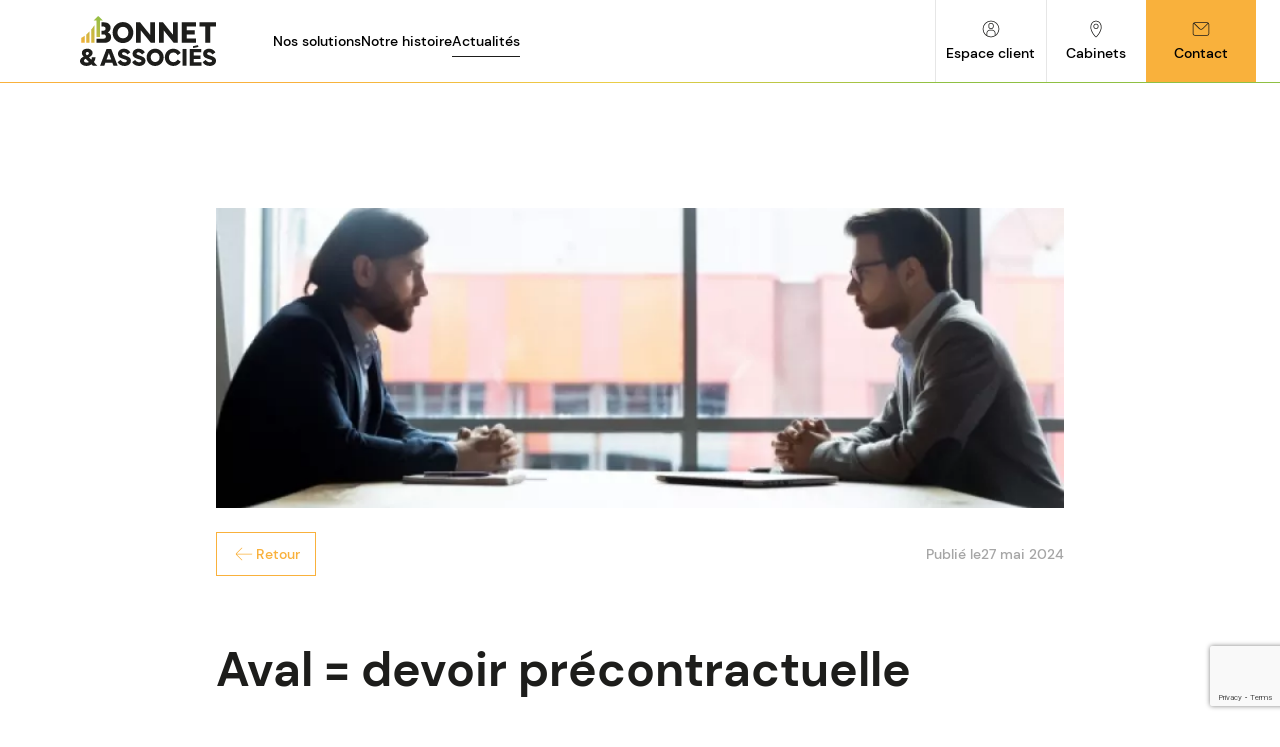

--- FILE ---
content_type: text/html; charset=UTF-8
request_url: https://www.bonnet-associes.com/actualites/aval-devoir-precontractuelle-d-information
body_size: 10949
content:
<!DOCTYPE html><html lang="fr" dir="ltr"><head><meta charset="utf-8" /><noscript><style>form.antibot * :not(.antibot-message) { display: none !important; }</style></noscript><meta name="description" content="Un dirigeant garantit le prêt consenti à sa société par sa banque par le système de l’aval. Faute de remboursement, le créancier se tourne vers son dirigeant qui refuse de payer, estimant que la banque a manqué à son obligation précontractuelle d’information. Qu’en pense le juge ?Une obligation d’information dans le droit de change ?Une banque accorde à une société un crédit sous la forme de 3 billets à ordre. Pour rappel, il s’agit d’un document dans lequel une personne, ici la société, s’engage à payer une somme d’argent à un bénéficiaire, ici la banque, à une échéance donnée.Pour garantir le crédit, le dirigeant de la société avalise aux billets à ordre, c’est-à-dire qu’il s’engage à rembourser le crédit en cas de défaillance de sa société.Et c’est ce qui arrive ! Faute de remboursement, la banque se tourne vers le dirigeant… qui refuse de payer…Pourquoi ? Parce que, selon lui, la banque n’a pas rempli son obligation d’information précontractuelle prévue par le Code civil. Or, cette information lui aurait été très utile pour se rendre compte des conséquences de son engagement.« Mauvais code ! », conteste la banque. Parce que les billets à ordre étaient garantis par un aval, ce n’est pas le Code civil qui s’applique mais le droit commercial et, plus précisément, le droit de change, dont les règles sont différentes.« Tout à fait ! », confirme le juge. L’aval étant un « engagement cambiaire », la banque n’avait pas d’obligation précontractuelle d’information.Par conséquent, le dirigeant ne peut pas échapper à son engagement avec cet argument ! Sources : Arrêt de la Cour de cassation, chambre commerciale, du 2 mai 2024, no 22-19408Aval et devoir précontractuelle d’information : code (juridique) erroné ? - © Copyright WebLex" /><meta name="keywords" content="Juridique" /><link rel="canonical" href="https://www.bonnet-associes.com/actualites/aval-devoir-precontractuelle-d-information" /><link rel="image_src" href="https://www.bonnet-associes.com/sites/default/files/weblex/24831.jpg" /><meta name="Generator" content="Drupal 9 (https://www.drupal.org)" /><meta name="MobileOptimized" content="width" /><meta name="HandheldFriendly" content="true" /><meta name="viewport" content="width=device-width, initial-scale=1.0" /><link rel="icon" href="/sites/default/files/custom/bonnet_associes_favicon.svg" type="image/svg+xml" /><script>window.a2a_config=window.a2a_config||{};a2a_config.callbacks=[];a2a_config.overlays=[];a2a_config.templates={};</script><title>Aval = devoir précontractuelle d’information ?</title><link rel="stylesheet" media="all" href="/sites/default/files/css/css_li-q4jzBjKR2rh7eth5q_qFycIsNpn9HZ3rbKA55PaY.css" /><link rel="stylesheet" media="all" href="/sites/default/files/css/css_6byi7rSPat3d-UZPTIHfStKDjCWzkREPWC82RY3ybGM.css" /><link rel="stylesheet" media="all" href="/sites/default/files/css/css_5yl8-zAVWR0cahdsv4tmqYTU9_fQ1LlcE7A5kmi7NtM.css" /><link rel="stylesheet" media="all" href="/sites/default/files/css/css_UgSR-JdXCq22EWkBYvAZe3MQ9CwbyGFBGwO7pq5pWK0.css" /><link rel="stylesheet" media="all" href="/sites/default/files/css/css_D2q5YmNta_ijnSJm5uin1rfV5exvs598V0ag7tNT6Fc.css" /> <!-- Google Tag Manager --><script>(function(w,d,s,l,i){w[l]=w[l]||[];w[l].push({'gtm.start':
new Date().getTime(),event:'gtm.js'});var f=d.getElementsByTagName(s)[0],
j=d.createElement(s),dl=l!='dataLayer'?'&l='+l:'';j.async=true;j.src=
'https://www.googletagmanager.com/gtm.js?id='+i+dl;f.parentNode.insertBefore(j,f);
})(window,document,'script','dataLayer','GTM-KK5TMMVN');</script><!-- End Google Tag Manager --></head><body class="node-3158 node-type--article-ec path-node page-node-type-article-ec"> <!-- Google Tag Manager (noscript) --> <noscript><iframe src=""https://www.googletagmanager.com/ns.html?id=GTM-KK5TMMVN""
height=""0"" width=""0"" style=""display:none;visibility:hidden""></iframe></noscript> <!-- End Google Tag Manager (noscript) --><div class="dialog-off-canvas-main-canvas" data-off-canvas-main-canvas><div class="page"> <nav class="navbar navbar-expand-lg justify-content-between navbar-light bg-light"><div class="container"> <button class="navbar-toggler" type="button" data-bs-toggle="collapse" data-bs-target=".navbar-collapse" aria-controls="navbar-collapse" aria-expanded="false" aria-label="Toggle navigation"> <span class="navbar-toggler-icon"></span> </button><div class="collapse navbar-collapse"></div></div> </nav> <main class="py-5"> <header class="page__header mb-3"><div class="container"><div class="block block--identitedusite block--system-branding"> <a href="/" class="navbar-brand d-flex align-items-center " aria-label=""> <img src="/sites/default/files/custom/bonnet_et_associes_logo.svg" width="30" alt="Bonnet &amp; Associés logo" class="me-2" /> </a></div><div class="views-element-container block block--views-block--general-block-1"><div><div class="view view-general view-id-general view-display-id-block_1 js-view-dom-id-78e14a26b846bffeb6acfd72708d98e9b6b26b14e308d09a434d164e3a4b262c"> <header><div class="contenu_header"> <a href=""></a></div> </header><div class="container_rows"><div class="views-row"> <article role="article" class="node node--promoted general general--aff-1"><div class="field field--name-field-liens-2 field--type-entity-reference-revisions field--label-hidden field__items"><div class="field__item"><div class="paragraph paragraph--type--lien paragraph--view-mode--default"><div class="field field--name-field-lien field--type-link field--label-hidden field__item"><a href="/nos-solutions">Nos solutions</a></div></div></div><div class="field__item"><div class="paragraph paragraph--type--lien paragraph--view-mode--default"><div class="field field--name-field-lien field--type-link field--label-hidden field__item"><a href="/notre-histoire">Notre histoire</a></div></div></div><div class="field__item"><div class="paragraph paragraph--type--lien paragraph--view-mode--default"><div class="field field--name-field-lien field--type-link field--label-hidden field__item"><a href="/nos-actualites">Actualités</a></div></div></div></div><div class="field field--name-field-liens-header-droite field--type-entity-reference-revisions field--label-hidden field__items"><div class="field__item"><div class="paragraph paragraph--type--lien paragraph--view-mode--default"><div class="field field--name-field-lien field--type-link field--label-hidden field__item"><a href="/espace-client">Espace client</a></div></div></div><div class="field__item"><div class="paragraph paragraph--type--lien paragraph--view-mode--default"><div class="field field--name-field-lien field--type-link field--label-hidden field__item"><a href="/nos-cabinets">Cabinets</a></div></div></div><div class="field__item"><div class="paragraph paragraph--type--lien paragraph--view-mode--default"><div class="field field--name-field-lien field--type-link field--label-hidden field__item"><a href="/pour-nous-contacter">Contact</a></div></div></div></div> </article></div></div></div></div></div><div class="block block--kaneva-menuburger"><div class="box"><div class="monbtn not-active"><span></span><span></span><span></span></div></div><p class="text_open">Menu</p><p class="text_close">Fermer</p></div></div> </header><div class="page__content" id="main-content"><div class="container"><div data-drupal-messages-fallback class="hidden"></div><div class="block block--kaneva-content block--system-main"> <article role="article" class="node node--promoted article-ec article-ec--full"><div class="article_content"><div class="field field--name-field-image- field--type-image field--label-hidden field__item"> <picture> <source srcset="/sites/default/files/styles/custom_800/public/weblex/24831.jpg.webp?itok=igI0-1wB 1x" media="(min-width: 1441px)" type="image/webp"/> <source srcset="/sites/default/files/styles/custom_800/public/weblex/24831.jpg.webp?itok=igI0-1wB 1x" media="(min-width: 1025px) and (max-width: 1440px)" type="image/webp"/> <source srcset="/sites/default/files/styles/custom_800/public/weblex/24831.jpg.webp?itok=igI0-1wB 1x" media="(min-width: 769px) and (max-width: 1024px)" type="image/webp"/> <source srcset="/sites/default/files/styles/custom_600/public/weblex/24831.jpg.webp?itok=Y92dyU4t 1x" media="(max-width: 768px)" type="image/webp"/> <img src="/sites/default/files/styles/custom_1024/public/weblex/24831.jpg.webp?itok=u6-L8GcJ" alt="Aval = devoir précontractuelle d’information ?" title="Aval = devoir précontractuelle d’information ?" class="img-fluid"> </picture></div><div class="columns_infos"><div class="field field--name-field-retour field--type-link field--label-hidden field__item"><a href="/nos-actualites">Retour</a></div><div class="infos_date"><div class="field field--name-field-status field--type-string field--label-hidden field__item">Publié le</div><div class="field field--name-field-date-parution field--type-datetime field--label-hidden field__item"><time datetime="2024-05-27T00:00:00Z">27 mai 2024</time></div></div></div><div class="field field--name-field-titre-token field--type-field-token-value field--label-hidden field__item"><h1>Aval = devoir précontractuelle d’information ?</h1></div><div class="field field--name-field-taxo-rubrique field--type-entity-reference field--label-hidden field__items"><div class="field__item">Juridique</div></div><div class="field field--name-body field--type-text-with-summary field--label-hidden field__item"><p>Un dirigeant garantit le prêt consenti à sa société par sa banque par le système de l’aval. Faute de remboursement, le créancier se tourne vers son dirigeant qui refuse de payer, estimant que la banque a manqué à son obligation précontractuelle d’information. Qu’en pense le juge ?</p><h2>Une obligation d’information dans le droit de change ?</h2><p>Une banque accorde à une société un crédit sous la forme de 3 billets à ordre. Pour rappel, il s’agit d’un document dans lequel une personne, ici la société, s’engage à payer une somme d’argent à un bénéficiaire, ici la banque, à une échéance donnée.</p><p>Pour garantir le crédit, le dirigeant de la société avalise aux billets à ordre, c’est-à-dire qu’il s’engage à rembourser le crédit en cas de défaillance de sa société.</p><p>Et c’est ce qui arrive ! Faute de remboursement, la banque se tourne vers le dirigeant… qui refuse de payer…</p><p>Pourquoi ? Parce que, selon lui, la banque n’a pas rempli son obligation d’information précontractuelle prévue par le Code civil. Or, cette information lui aurait été très utile pour se rendre compte des conséquences de son engagement.</p><p>« Mauvais code ! », conteste la banque. Parce que les billets à ordre étaient garantis par un aval, ce n’est pas le Code civil qui s’applique mais le droit commercial et, plus précisément, le droit de change, dont les règles sont différentes.</p><p>« Tout à fait ! », confirme le juge. L’aval étant un « engagement cambiaire », la banque n’avait pas d’obligation précontractuelle d’information.</p><p>Par conséquent, le dirigeant ne peut pas échapper à son engagement avec cet argument !</p><div>Sources : <br /><ul><li><a href="https://www.legifrance.gouv.fr/juri/id/JURITEXT000049533561?init=true&amp;page=1&amp;query=22-19.408&amp;searchField=ALL&amp;tab_selection=all" rel="noopener" target="_blank">Arrêt de la Cour de cassation, chambre commerciale, du 2 mai 2024, no 22-19408</a></li></ul></div><p><a href="https://www.weblex.fr/weblex-actualite/aval-devoir-precontractuelle-d-information" target="_blank">Aval et devoir précontractuelle d’information : code (juridique) erroné ?</a> - © Copyright WebLex</p></div><div class="share_block"><div class="share_intro"> <svg width="72" height="26" viewBox="0 0 72 26" fill="none" xmlns="http://www.w3.org/2000/svg"> <path d="M72 12.9324L59.413 0V8.07283L0 8.07283L0 17.9272L59.413 17.9272L59.413 26L72 12.9324Z" fill="url(#paint0_linear_133_5348)"/> <defs> <linearGradient id="paint0_linear_133_5348" x1="34.156" y1="13.0023" x2="72" y2="13.0023" gradientUnits="userSpaceOnUse"> <stop stop-color="#F9B03D"/> <stop offset="1" stop-color="#8EC045"/> </linearGradient> </defs> </svg><p class="bodysmall"> Partager l'article</p></div><div class="share_links"> <span class="a2a_kit a2a_kit_size_24 addtoany_list" data-a2a-url="https://www.bonnet-associes.com/actualites/aval-devoir-precontractuelle-d-information" data-a2a-title="Aval = devoir précontractuelle d’information ?"><a class="a2a_button_facebook"><img></a><a class="a2a_button_linkedin"><img></a><a class="a2a_button_x"><img></a><a class="a2a_button_print"><img></a><a class="a2a_button_email"><img></a></span></div></div></div><div class="field field--name-field-vue-decouvrez-egalement field--type-viewfield field--label-hidden"><div class="field__item field__item-label-hidden"><div class="views-element-container"><div class="view view-articles-hub view-id-articles_hub view-display-id-block_2 js-view-dom-id-fb555cd743a5e999abcb5c7d647d6798894adc83ec90ef0ac151173c96975879"> <header><div class="contenu_header"><h3>Découvrez également</h3></div> </header><div class="container_rows"><div class="views-row"> <article role="article" class="node node--promoted article-ec article-ec--aff-1"><a class="lien_source" href="/actualites/medicaments-d-exception-simplification-du-dispositif-de-remboursement"> </a><div class="infos_date"><div class="field field--name-field-status field--type-string field--label-hidden field__item">Publié le</div><div class="field field--name-field-date-parution field--type-datetime field--label-hidden field__item"><time datetime="2026-01-19T00:00:00Z">19/01/2026</time></div></div><div class="field field--name-field-titre-token field--type-field-token-value field--label-hidden field__item"><h3>Médicaments d’exception : simplification du dispositif de remboursement</h3></div><div class="field field--name-field-taxo-rubrique field--type-entity-reference field--label-hidden field__items"><div class="field__item"><a href="/taxonomy/term/4" hreflang="fr">Juridique</a></div></div><p class="lire lien_noir"><a>Lire</a></p></article></div><div class="views-row"> <article role="article" class="node node--promoted article-ec article-ec--aff-1"><a class="lien_source" href="/actualites/analyses-et-evaluations-l-energie-au-coeur-des-projets-de-grande-ampleur"> </a><div class="infos_date"><div class="field field--name-field-status field--type-string field--label-hidden field__item">Publié le</div><div class="field field--name-field-date-parution field--type-datetime field--label-hidden field__item"><time datetime="2026-01-19T00:00:00Z">19/01/2026</time></div></div><div class="field field--name-field-titre-token field--type-field-token-value field--label-hidden field__item"><h3>Analyses et évaluations : l’énergie au cœur des projets de grande ampleur</h3></div><div class="field field--name-field-taxo-rubrique field--type-entity-reference field--label-hidden field__items"><div class="field__item"><a href="/taxonomy/term/4" hreflang="fr">Juridique</a></div></div><p class="lire lien_noir"><a>Lire</a></p></article></div><div class="views-row"> <article role="article" class="node node--promoted article-ec article-ec--aff-1"><a class="lien_source" href="/actualites/pass-culture-evolution-des-parts-collective-et-individuelle"> </a><div class="infos_date"><div class="field field--name-field-status field--type-string field--label-hidden field__item">Publié le</div><div class="field field--name-field-date-parution field--type-datetime field--label-hidden field__item"><time datetime="2026-01-19T00:00:00Z">19/01/2026</time></div></div><div class="field field--name-field-titre-token field--type-field-token-value field--label-hidden field__item"><h3>Pass Culture : évolution des parts collective et individuelle</h3></div><div class="field field--name-field-taxo-rubrique field--type-entity-reference field--label-hidden field__items"><div class="field__item"><a href="/taxonomy/term/4" hreflang="fr">Juridique</a></div></div><p class="lire lien_noir"><a>Lire</a></p></article></div></div></div></div></div></div> </article></div><div class="views-element-container block block--views-block--general-block-4"><div><div class="modal_box"><div class="close_button">Fermer</div><div class="view view-general view-id-general view-display-id-block_4 js-view-dom-id-49dcb5b18814b7f43b754a8aa48cba2e027fd799eb6b2912d8be8ddb3ae19e66"><div class="container_rows"><div class="views-row"> <article role="article" class="node node--promoted general general--afficah"><div class="field field--name-field-textes-2 field--type-text-long field--label-hidden field__items"><div class="field__item"><h2>S’inscrire à notre newsletter</h2></div><div class="field__item"><p>Bonnet &amp; Associés vous adresse par email les dernières actualités fiscales, sociales, managériales,...</p></div></div><div class="field field--name-field-webform field--type-webform field--label-hidden field__item"><form class="webform-submission-form webform-submission-add-form webform-submission-inscription-newsletter-form webform-submission-inscription-newsletter-add-form webform-submission-inscription-newsletter-node-4-form webform-submission-inscription-newsletter-node-4-add-form js-webform-details-toggle webform-details-toggle needs-validation" data-drupal-selector="webform-submission-inscription-newsletter-node-4-add-form" action="/actualites/aval-devoir-precontractuelle-d-information" method="post" id="webform-submission-inscription-newsletter-node-4-add-form" accept-charset="UTF-8"><fieldset data-drupal-selector="edit-civilite" id="edit-civilite--wrapper" class="radios--wrapper fieldgroup form-composite webform-composite-visible-title js-webform-type-radios webform-type-radios js-form-item form-item js-form-wrapper form-wrapper card mb-3"><legend id="edit-civilite--wrapper-legend" class="fieldset-legend m-0"> Civilité</legend><div class="fieldset-wrapper"><div id="edit-civilite" class="js-webform-radios webform-options-display-one-column form-radios"><div class="js-form-item form-item js-form-type-radio form-item-civilite js-form-item-civilite form-check"> <input data-drupal-selector="edit-civilite-monsieur" type="radio" id="edit-civilite-monsieur" name="civilite" value="Monsieur" class="form-radio form-check-input"> <label class="form-check-label option" for="edit-civilite-monsieur">Monsieur</label></div><div class="js-form-item form-item js-form-type-radio form-item-civilite js-form-item-civilite form-check"> <input data-drupal-selector="edit-civilite-madame" type="radio" id="edit-civilite-madame" name="civilite" value="Madame" class="form-radio form-check-input"> <label class="form-check-label option" for="edit-civilite-madame">Madame</label></div></div></div></fieldset><div class="conteneur_columns js-form-wrapper form-wrapper" data-drupal-selector="edit-container" id="edit-container"><div class="js-form-item form-item js-form-type-textfield form-item-prenom js-form-item-prenom form-group"> <label class="form-label js-form-required form-required" for="edit-prenom">Prénom</label> <input data-drupal-selector="edit-prenom" type="text" id="edit-prenom" name="prenom" value="" size="60" maxlength="255" class="form-textfield required form-control" required="required" aria-required="true"></div><div class="js-form-item form-item js-form-type-textfield form-item-nom js-form-item-nom form-group"> <label class="form-label js-form-required form-required" for="edit-nom">Nom</label> <input data-drupal-selector="edit-nom" type="text" id="edit-nom" name="nom" value="" size="60" maxlength="255" class="form-textfield required form-control" required="required" aria-required="true"></div></div><div class="conteneur_columns js-form-wrapper form-wrapper" data-drupal-selector="edit-container-01" id="edit-container-01"><div class="js-form-item form-item js-form-type-textfield form-item-societe js-form-item-societe form-group"> <label class="form-label" for="edit-societe">Société</label> <input data-drupal-selector="edit-societe" aria-describedby="edit-societe--description" type="text" id="edit-societe" name="societe" value="" size="60" maxlength="255" class="form-textfield form-control"> <small class="description form-text text-muted"><div id="edit-societe--description" class="webform-element-description">Optionnel</div> </small></div><div class="js-form-item form-item js-form-type-textfield form-item-code-postal js-form-item-code-postal form-group"> <label class="form-label" for="edit-code-postal">Code postal</label> <input data-drupal-selector="edit-code-postal" aria-describedby="edit-code-postal--description" type="text" id="edit-code-postal" name="code_postal" value="" size="60" maxlength="255" class="form-textfield form-control"> <small class="description form-text text-muted"><div id="edit-code-postal--description" class="webform-element-description">Optionnel</div> </small></div></div><div class="js-form-item form-item js-form-type-webform-email-multiple form-item-adresse-email js-form-item-adresse-email form-group"> <label class="form-label js-form-required form-required" for="edit-adresse-email">Email</label> <input data-drupal-selector="edit-adresse-email" aria-describedby="edit-adresse-email--description" type="text" id="edit-adresse-email" name="adresse_email" value="" size="60" class="form-text webform-email-multiple required form-control" required="required" aria-required="true"> <small class="description form-text text-muted visually-hidden"><div id="edit-adresse-email--description" class="webform-element-description visually-hidden">Multiple email addresses may be separated by commas. Emails are only sent to cc and bcc addresses if a To email address is provided.</div> </small></div><fieldset data-drupal-selector="edit-votre-activite" class="js-webform-select-other webform-select-other webform-select-other--wrapper fieldgroup form-composite webform-composite-visible-title required js-webform-type-webform-select-other webform-type-webform-select-other js-form-item form-item js-form-wrapper form-wrapper card mb-3" id="edit-votre-activite"><legend class="fieldset-legend m-0 js-form-required form-required"> Vous êtes<span class="font-weight-bolder form-required--indicator ps-1 text-danger">*</span></legend><div class="fieldset-wrapper"><div class="js-form-item form-item js-form-type-select form-item-votre-activite-select js-form-item-votre-activite-select form-no-label form-group"> <label class="form-label visually-hidden js-form-required form-required" for="edit-votre-activite-select">Vous êtes</label> <select data-drupal-selector="edit-votre-activite-select" id="edit-votre-activite-select" name="votre_activite[select]" class="form-select required form-control" required="required" aria-required="true"><option value="" selected="selected">Sélectionner</option><option value="Artisan">Artisan</option><option value="Commerçant">Commerçant</option><option value="Entreprises de service">Entreprises de service</option><option value="Profession libérale">Profession libérale</option><option value="_other_">Autre...</option></select></div><div class="js-webform-select-other-input webform-select-other-input js-form-item form-item js-form-type-textfield form-item-votre-activite-other js-form-item-votre-activite-other form-no-label form-group"> <label class="form-label visually-hidden" for="edit-votre-activite-other">Enter other…</label> <input data-drupal-selector="edit-votre-activite-other" type="text" id="edit-votre-activite-other" name="votre_activite[other]" value="" size="60" maxlength="255" placeholder="Enter other…" class="form-textfield form-control"></div></div></fieldset><div class="check-consent js-form-wrapper form-wrapper" data-drupal-selector="edit-check-consent" id="edit-check-consent"><div class="js-form-item form-item js-form-type-checkbox form-item-check-consentement js-form-item-check-consentement form-no-label form-check"> <input data-drupal-selector="edit-check-consentement" type="checkbox" id="edit-check-consentement" name="check_consentement" value="1" class="form-checkbox required form-check-input" required="required" aria-required="true"> <label class="form-check-label visually-hidden js-form-required form-required" for="edit-check-consentement">Consentement</label></div><div id="edit-consentement-txt" class="js-form-item form-item js-form-type-processed-text form-item- js-form-item- form-no-label form-group"><p>J'ai pris connaissance et j'accepte la <a href="/politique-de-confidentialite">politique de confidentialité</a></p><p class="bodysmall">Les informations demandées seront utilisées exclusivement pour nos newsletters. Vous avez le droit de demander la modification ou la suppression des données collectées. Vous pourrez vous désinscrire de notre newsletter en cliquant sur le lien de désinscription disponible sur toutes nos newsletters.</p></div></div> <input data-drupal-selector="edit-captcha-sid" type="hidden" name="captcha_sid" value="3518297" class="form-control"><input data-drupal-selector="edit-captcha-token" type="hidden" name="captcha_token" value="a9FESx-0gQsBfnIlRorwab241AsgiQruTS3OGTRNn3k" class="form-control"><input id="recaptcha-v3-token" class="recaptcha-v3-token form-control" data-recaptcha-v3-action="captcha_v3" data-recaptcha-v3-site-key="6Lem2EYpAAAAAG5lDTnqwTBrWx2AND9kJAsl8Csf" data-drupal-selector="edit-captcha-response" type="hidden" name="captcha_response" value=""><input data-drupal-selector="edit-is-recaptcha-v3" type="hidden" name="is_recaptcha_v3" value="1" class="form-control"><div data-drupal-selector="edit-actions" class="form-actions webform-actions js-form-wrapper form-wrapper" id="edit-actions"><input class="webform-button--submit button--primary js-form-submit form-submit btn btn-primary" data-drupal-selector="edit-actions-submit" type="submit" id="edit-actions-submit" name="op" value="Envoyer"></div><input autocomplete="off" data-drupal-selector="form-weae2xnxbc5ekxad-ie8es55h-i4htquesjsn88o6j0" type="hidden" name="form_build_id" value="form-WEaE2xNXbC5ekxaD-Ie8es55H_i4hTqUESJSN88o6J0" class="form-control"><input data-drupal-selector="edit-webform-submission-inscription-newsletter-node-4-add-form" type="hidden" name="form_id" value="webform_submission_inscription_newsletter_node_4_add_form" class="form-control"><input data-drupal-selector="edit-honeypot-time" type="hidden" name="honeypot_time" value="tEbEyGdYce4KRgkm1xrQa_Mm0P5T5kXB0fFsy_th1ys" class="form-control"><div class="url-textfield js-form-wrapper form-wrapper" style="display: none !important;"><div class="js-form-item form-item js-form-type-textfield form-item-url js-form-item-url form-group"> <label class="form-label" for="edit-url">Leave this field blank</label> <input autocomplete="off" data-drupal-selector="edit-url" type="text" id="edit-url" name="url" value="" size="20" maxlength="128" class="form-textfield form-control"></div></div></form></div> </article></div></div></div></div></div></div></div></div> </main> <footer class="page__footer"><div class="container"><div class="d-flex flex-wrap justify-content-md-between align-items-md-center"><div class="views-element-container block block--views-block--general-block-2"><div><div class="view view-general view-id-general view-display-id-block_2 js-view-dom-id-53e1a225ee3b45bfbe7f2b26e7a5852bdd2d744d5940688a2047dedf9412f6d1"><div class="container_rows"><div class="views-row"> <article role="article" class="node node--promoted general general--aff-2"><div class="logo_baseline"><div class="field field--name-field-image-2 field--type-entity-reference field--label-hidden field__item"><div class="media media--type-image media--view-mode-default"><div class="field field--name-field-media-image field--type-image field--label-visually_hidden"><div class="field__label visually-hidden">Image</div><div class="field__item"><svg xmlns="http://www.w3.org/2000/svg" width="125" height="46" viewBox="0 0 125 46" fill="none"> <g clip-path="url(#clip0_3_530)"> <path d="M29.9536 15.2403C29.9536 9.81686 34.1965 5.58484 39.4755 5.58484C44.7545 5.58484 49.0098 9.82927 49.0098 15.2403C49.0098 20.6513 44.8841 24.9206 39.4755 24.9206C34.067 24.9206 29.9536 20.8127 29.9536 15.2403ZM34.4926 15.2403C34.4926 18.2437 36.5215 20.521 39.4755 20.521C42.4296 20.521 44.4832 18.405 44.4832 15.2403C44.4832 12.0756 42.3371 9.99682 39.4755 9.99682C36.614 9.99682 34.4926 12.1935 34.4926 15.2403Z" fill="#ffffff"></path> <path d="M51.5073 24.6414V5.85791H55.2692L64.4581 17.3129V5.85791H68.8799V24.6414H65.0502L55.9291 13.2981V24.6414H51.5073Z" fill="#ffffff"></path> <path d="M72.5493 24.6414V5.85791H76.3112L85.5001 17.3129V5.85791H89.9219V24.6414H86.0922L76.9711 13.2981V24.6414H72.5493Z" fill="#ffffff"></path> <path d="M93.5977 5.85791H106.536V9.68659H98.0194V13.174H105.475V16.9902H98.0194V20.8189H106.672V24.6352H93.6038V5.85791H93.5977Z" fill="#ffffff"></path> <path d="M109.811 5.85791H125V9.77346H119.616V24.6414H115.213V9.77346H109.811V5.85791Z" fill="#ffffff"></path> <path d="M25.5626 15.1411C27.1907 14.1854 28.1034 12.7458 28.1034 10.8656C28.1034 7.75053 25.7106 5.85791 22.3126 5.85791H19.8396V9.66177H21.4985C22.7874 9.66177 23.5151 10.6298 23.5151 11.5854C23.5151 12.541 22.8553 13.5091 21.6342 13.5091H19.8457V16.9965H21.813C23.1019 16.9965 23.8297 17.921 23.8297 18.9449C23.8297 19.8695 23.0896 20.8562 21.813 20.8562H15.2451V24.6476H22.9231C26.4938 24.6476 28.6215 22.364 28.6215 19.5158C28.6215 17.5115 27.7211 15.9726 25.5749 15.1473L25.5626 15.1411Z" fill="#ffffff"></path> <path d="M3.31189 37.4243C2.24499 36.2328 1.71462 35.0973 1.71462 34.1665C1.71462 31.6471 3.64491 30.1206 6.80861 30.1206C9.63312 30.1206 11.5942 31.7588 11.5942 34.1044C11.5942 35.9908 9.76262 37.3312 8.23936 38.1131L10.3485 40.1546C10.7679 39.6458 10.922 39.0997 10.8912 37.871H14.2029C14.2461 40.0863 13.4875 41.4515 12.7043 42.4133L16.0037 45.7642H11.8348L10.4657 44.4673C9.51594 45.2988 8.04818 45.9876 6.03156 45.9876C2.92953 45.9876 0.00634766 44.306 0.00634766 41.4639C0.00634766 39.6458 1.27676 38.3489 3.31806 37.4119L3.31189 37.4243ZM3.68808 41.2964C3.68808 42.1713 4.69948 42.9408 6.17957 42.9408C6.86411 42.9408 7.56715 42.8043 8.22086 42.3513L5.22367 39.441C4.62547 39.6892 3.68808 40.2477 3.68808 41.2902V41.2964ZM5.31001 34.4581C5.31001 34.9483 5.67387 35.5503 6.32141 36.2328C7.49315 35.7116 8.20853 35.1097 8.20853 34.3837C8.20853 33.8128 7.81384 33.1674 6.79627 33.1674C5.94522 33.1674 5.31001 33.6452 5.31001 34.4643V34.4581Z" fill="#ffffff"></path> <path d="M24.3844 30.3502H28.689L34.6094 45.7766H30.7241L29.7128 42.947H23.373L22.3555 45.7766H18.4702L24.3844 30.3502ZM24.4091 40.0367H28.6767L26.5491 34.0858L24.4091 40.0367Z" fill="#ffffff"></path> <path d="M37.2675 40.409C38.1186 41.7742 39.5185 42.6243 40.9739 42.6243C42.1518 42.6243 43.1262 42.1341 43.1262 41.4329C43.1262 40.4462 41.8558 40.1484 40.0612 39.5899C37.3785 38.7584 34.9425 37.8772 34.9425 34.7187C34.9425 31.8767 37.6314 30.1206 40.3819 30.1206C43.1324 30.1206 44.9455 31.4299 46.2714 33.4156L43.5888 35.451C42.9289 34.4767 41.8373 33.4094 40.3819 33.4094C39.3335 33.4094 38.6058 33.9183 38.6058 34.6567C38.6058 35.6806 39.7528 35.8605 41.3748 36.419C44.7605 37.5794 46.7895 38.4978 46.7895 41.315C46.7895 44.5293 43.7429 46.0062 40.8876 46.0062C38.1987 46.0062 35.6703 44.7776 34.5479 42.463L37.2737 40.4214L37.2675 40.409Z" fill="#ffffff"></path> <path d="M50.644 40.409C51.495 41.7742 52.895 42.6243 54.3504 42.6243C55.5283 42.6243 56.5027 42.1341 56.5027 41.4329C56.5027 40.4462 55.2323 40.1484 53.4377 39.5899C50.755 38.7584 48.319 37.8772 48.319 34.7187C48.319 31.8767 51.0078 30.1206 53.7583 30.1206C56.5089 30.1206 58.322 31.4299 59.6479 33.4156L56.9652 35.451C56.3053 34.4767 55.2138 33.4094 53.7583 33.4094C52.7099 33.4094 51.9822 33.9183 51.9822 34.6567C51.9822 35.6806 53.1293 35.8605 54.7512 36.419C58.137 37.5794 60.1659 38.4978 60.1659 41.315C60.1659 44.5293 57.1194 46.0062 54.264 46.0062C51.5752 46.0062 49.0467 44.7776 47.9243 42.463L50.6502 40.4214L50.644 40.409Z" fill="#ffffff"></path> <path d="M61.2573 38.051C61.2573 33.5956 64.7417 30.1206 69.0771 30.1206C73.4126 30.1206 76.9093 33.608 76.9093 38.051C76.9093 42.494 73.5236 46 69.0771 46C64.6307 46 61.2573 42.6243 61.2573 38.051ZM64.9822 38.051C64.9822 40.5145 66.6473 42.3885 69.0771 42.3885C71.507 42.3885 73.1906 40.651 73.1906 38.051C73.1906 35.451 71.4268 33.7445 69.0771 33.7445C66.7275 33.7445 64.9822 35.5503 64.9822 38.051Z" fill="#ffffff"></path> <path d="M77.9761 38.051C77.9761 33.5087 81.4296 30.1206 85.8761 30.1206C88.5341 30.1206 91.1921 31.6223 92.5612 33.9741L89.7736 36.0963C88.8609 34.6629 87.72 33.6204 85.8822 33.6204C83.3537 33.6204 81.701 35.482 81.701 38.051C81.701 40.62 83.3537 42.5064 85.8822 42.5064C87.5473 42.5064 88.8054 41.6687 89.8415 40.0553L92.6228 42.1465C91.1982 44.579 88.7191 46.0062 85.8822 46.0062C81.4358 46.0062 77.9822 42.5995 77.9822 38.0572L77.9761 38.051Z" fill="#ffffff"></path> <path d="M97.8958 45.7704H94.2695V30.344H97.8958V45.7704Z" fill="#ffffff"></path> <path d="M104.094 29.5311L103.73 27.8371L108.466 26.8008L108.83 28.4948L104.094 29.5311Z" fill="#ffffff"></path> <path d="M100.912 45.7704V30.3502H111.537V33.4963H104.544V36.357H110.668V39.4906H104.544V42.6367H111.648V45.7704H100.912Z" fill="#ffffff"></path> <path d="M115.484 40.409C116.335 41.7742 117.735 42.6243 119.191 42.6243C120.369 42.6243 121.343 42.1341 121.343 41.4329C121.343 40.4462 120.073 40.1484 118.278 39.5899C115.595 38.7584 113.159 37.8772 113.159 34.7187C113.159 31.8767 115.848 30.1206 118.599 30.1206C121.349 30.1206 123.162 31.4299 124.488 33.4156L121.806 35.451C121.146 34.4767 120.054 33.4094 118.599 33.4094C117.55 33.4094 116.823 33.9183 116.823 34.6567C116.823 35.6806 117.97 35.8605 119.592 36.419C122.977 37.5794 125.006 38.4978 125.006 41.315C125.006 44.5293 121.96 46.0062 119.104 46.0062C116.416 46.0062 113.887 44.7776 112.765 42.463L115.49 40.4214L115.484 40.409Z" fill="#ffffff"></path> <path d="M16.7621 0L12.6733 4.04587H15.2265V19.4288H18.347V4.04587H20.9002L16.7621 0Z" fill="url(#paint0_linear_3_530)"></path> <path d="M10.3364 12.4479V24.6413H13.4076V8.25928C12.4641 9.70512 11.4403 11.1137 10.3364 12.4541V12.4479Z" fill="url(#paint1_linear_3_530)"></path> <path d="M5.77246 17.0708V24.6413H8.84365V14.1543C7.87543 15.1906 6.85786 16.171 5.77246 17.0708Z" fill="url(#paint2_linear_3_530)"></path> <path d="M1.20898 24.6413H4.28018V18.2312C3.29962 18.9386 2.27588 19.584 1.20898 20.1424V24.6413Z" fill="url(#paint3_linear_3_530)"></path> </g> <defs> <linearGradient id="paint0_linear_3_530" x1="-1.41221" y1="28.7616" x2="23.4396" y2="4.06306" gradientUnits="userSpaceOnUse"> <stop stop-color="#F9B13C"></stop> <stop offset="1" stop-color="#8EC045"></stop> </linearGradient> <linearGradient id="paint1_linear_3_530" x1="0.16079" y1="29.7731" x2="28.2331" y2="1.8801" gradientUnits="userSpaceOnUse"> <stop stop-color="#F9B13C"></stop> <stop offset="1" stop-color="#8EC045"></stop> </linearGradient> <linearGradient id="paint2_linear_3_530" x1="0.943658" y1="27.2599" x2="25.0198" y2="3.33221" gradientUnits="userSpaceOnUse"> <stop stop-color="#F9B03D"></stop> <stop offset="1" stop-color="#8EC045"></stop> </linearGradient> <linearGradient id="paint3_linear_3_530" x1="0.148251" y1="25.0012" x2="19.527" y2="5.74807" gradientUnits="userSpaceOnUse"> <stop stop-color="#F9B13C"></stop> <stop offset="1" stop-color="#8FC043"></stop> </linearGradient> <clipPath id="clip0_3_530"> <rect width="125" height="46" fill="white"></rect> </clipPath> </defs></svg></div></div></div></div><div class="field field--name-field-texte- field--type-entity-reference-revisions field--label-hidden field__item"><div class="paragraph paragraph--type--textes-liens paragraph--view-mode--default"><div class="field field--name-field-textes-long field--type-text-long field--label-hidden field__items"><div class="field__item"><p class="bodysmallbold">Ensemble pour votre réussite</p></div></div><div class="field field--name-field-liens field--type-entity-reference-revisions field--label-hidden field__items"><div class="field__item"><div class="paragraph paragraph--type--lien paragraph--view-mode--bouton-orange"><div class="field field--name-field-lien field--type-link field--label-hidden field__item"><a href="/">S’inscrire à notre newsletter</a></div></div></div></div></div></div></div><div class="field field--name-field-liens field--type-entity-reference-revisions field--label-hidden field__items"><div class="field__item"><div class="paragraph paragraph--type--lien paragraph--view-mode--liens-blanc"><div class="field field--name-field-lien field--type-link field--label-hidden field__item"><a href="/nos-solutions">Nos solutions</a></div></div></div><div class="field__item"><div class="paragraph paragraph--type--lien paragraph--view-mode--liens-blanc"><div class="field field--name-field-lien field--type-link field--label-hidden field__item"><a href="/nos-cabinets">Nos cabinets</a></div></div></div><div class="field__item"><div class="paragraph paragraph--type--lien paragraph--view-mode--liens-blanc"><div class="field field--name-field-lien field--type-link field--label-hidden field__item"><a href="/espace-client">Mon espace client</a></div></div></div></div><div class="field field--name-field-textes-liens field--type-entity-reference-revisions field--label-hidden field__items"><div class="field__item"><div class="paragraph paragraph--type--textes-liens paragraph--view-mode--default"></div></div><div class="field__item"><div class="paragraph paragraph--type--textes-liens paragraph--view-mode--default"><div class="field field--name-field-textes-long field--type-text-long field--label-hidden field__items"><div class="field__item"><p class="body-xsmall">mentions</p></div></div><div class="field field--name-field-liens field--type-entity-reference-revisions field--label-hidden field__items"><div class="field__item"><div class="paragraph paragraph--type--lien paragraph--view-mode--default"><div class="field field--name-field-lien field--type-link field--label-hidden field__item"><a href="/mentions-legales">Mentions légales</a></div></div></div><div class="field__item"><div class="paragraph paragraph--type--lien paragraph--view-mode--default"><div class="field field--name-field-lien field--type-link field--label-hidden field__item"><a href="/politique-de-confidentialit%C3%A9">Politique de confidentialité</a></div></div></div><div class="field__item"><div class="paragraph paragraph--type--lien paragraph--view-mode--liens-blanc"><div class="field field--name-field-lien field--type-link field--label-hidden field__item"><span>©Bonnet2023</span></div></div></div></div></div></div><div class="field__item"><div class="paragraph paragraph--type--textes-liens paragraph--view-mode--default"><div class="field field--name-field-textes-long field--type-text-long field--label-hidden field__items"><div class="field__item"><p class="body-xsmall">suivez-nous</p></div></div><div class="field field--name-field-liens field--type-entity-reference-revisions field--label-hidden field__items"><div class="field__item"><div class="paragraph paragraph--type--lien paragraph--view-mode--default"><div class="field field--name-field-lien field--type-link field--label-hidden field__item"><a href="https://www.linkedin.com/company/cabinetbonnet&amp;associ%C3%A9s/">IN</a></div></div></div><div class="field__item"><div class="paragraph paragraph--type--lien paragraph--view-mode--default"><div class="field field--name-field-lien field--type-link field--label-hidden field__item"><a href="https://www.facebook.com/MyBonnetetAssocies">fb</a></div></div></div></div></div></div></div> </article></div></div></div></div></div></div></div> </footer></div></div><script type="application/json" data-drupal-selector="drupal-settings-json">{"path":{"baseUrl":"\/","scriptPath":null,"pathPrefix":"","currentPath":"node\/3158","currentPathIsAdmin":false,"isFront":false,"currentLanguage":"fr","themeUrl":"themes\/custom\/kaneva"},"pluralDelimiter":"\u0003","suppressDeprecationErrors":true,"ajaxPageState":{"libraries":"addtoany\/addtoany.front,blazy\/bio.ajax,captcha\/base,core\/internal.jquery.form,core\/picturefill,kaneva\/addtoany-standard--node--article-ec,kaneva\/menuburger,kaneva\/node--article-ec--aff-1,kaneva\/node--article-ec--full,kaneva\/paragraph--lien--bouton-orange,kaneva\/paragraph--lien--liens-blanc,kaneva\/style,kaneva\/views-view--articles-hub--block-2,kaneva\/views-view--general--block-4,paragraphs\/drupal.paragraphs.unpublished,radix\/navbar,recaptcha_v3\/recaptcha_v3,system\/base,views\/views.ajax,views\/views.module,webform\/webform.composite,webform\/webform.element.details.save,webform\/webform.element.details.toggle,webform\/webform.element.message,webform\/webform.element.options,webform\/webform.element.other,webform\/webform.element.select,webform\/webform.form","theme":"kaneva","theme_token":null},"ajaxTrustedUrl":{"form_action_p_pvdeGsVG5zNF_XLGPTvYSKCf43t8qZYSwcfZl2uzM":true,"\/actualites\/aval-devoir-precontractuelle-d-information?ajax_form=1":true},"field_group":{"html_element":{"mode":"default","context":"view","settings":{"classes":"infos_date","show_empty_fields":false,"id":"","element":"div","show_label":false,"label_element":"h3","label_element_classes":"","attributes":"","effect":"none","speed":"fast"}}},"views":{"ajax_path":"\/views\/ajax","ajaxViews":{"views_dom_id:fb555cd743a5e999abcb5c7d647d6798894adc83ec90ef0ac151173c96975879":{"view_name":"articles_hub","view_display_id":"block_2","view_args":"4\/3158","view_path":"\/node\/3158","view_base_path":null,"view_dom_id":"fb555cd743a5e999abcb5c7d647d6798894adc83ec90ef0ac151173c96975879","pager_element":0}}},"ajax":{"edit-captcha-response":{"callback":"recaptcha_v3_ajax_callback","event":"change","url":"\/actualites\/aval-devoir-precontractuelle-d-information?ajax_form=1","dialogType":"ajax","submit":{"_triggering_element_name":"captcha_response"}}},"user":{"uid":0,"permissionsHash":"453f7a7f4e4cad1e416d06dcd16c8f4ebb94a534abe4de31fd4c4bf0f4c6d800"}}</script><script src="//www.google.com/recaptcha/api.js?render=6Lem2EYpAAAAAG5lDTnqwTBrWx2AND9kJAsl8Csf" defer async></script><script src="/sites/default/files/js/js_Qq8NV-zTBx8eV4rniRcs_hTYk9TekXhRyu12xkSdY00.js"></script><script src="//static.addtoany.com/menu/page.js" async></script><script src="/sites/default/files/js/js_77lYUj3-XswzhorwplW4nBO8eThyDD0QVAh5YbHIM0M.js"></script><script src="/sites/default/files/js/js_m5EEgfHmdqhSx2yuwKLSN9PQdADtMxmFaW68fd0IYGM.js"></script></body></html>

--- FILE ---
content_type: text/html; charset=utf-8
request_url: https://www.google.com/recaptcha/api2/anchor?ar=1&k=6Lem2EYpAAAAAG5lDTnqwTBrWx2AND9kJAsl8Csf&co=aHR0cHM6Ly93d3cuYm9ubmV0LWFzc29jaWVzLmNvbTo0NDM.&hl=en&v=PoyoqOPhxBO7pBk68S4YbpHZ&size=invisible&anchor-ms=20000&execute-ms=30000&cb=afa7n9vpolun
body_size: 48574
content:
<!DOCTYPE HTML><html dir="ltr" lang="en"><head><meta http-equiv="Content-Type" content="text/html; charset=UTF-8">
<meta http-equiv="X-UA-Compatible" content="IE=edge">
<title>reCAPTCHA</title>
<style type="text/css">
/* cyrillic-ext */
@font-face {
  font-family: 'Roboto';
  font-style: normal;
  font-weight: 400;
  font-stretch: 100%;
  src: url(//fonts.gstatic.com/s/roboto/v48/KFO7CnqEu92Fr1ME7kSn66aGLdTylUAMa3GUBHMdazTgWw.woff2) format('woff2');
  unicode-range: U+0460-052F, U+1C80-1C8A, U+20B4, U+2DE0-2DFF, U+A640-A69F, U+FE2E-FE2F;
}
/* cyrillic */
@font-face {
  font-family: 'Roboto';
  font-style: normal;
  font-weight: 400;
  font-stretch: 100%;
  src: url(//fonts.gstatic.com/s/roboto/v48/KFO7CnqEu92Fr1ME7kSn66aGLdTylUAMa3iUBHMdazTgWw.woff2) format('woff2');
  unicode-range: U+0301, U+0400-045F, U+0490-0491, U+04B0-04B1, U+2116;
}
/* greek-ext */
@font-face {
  font-family: 'Roboto';
  font-style: normal;
  font-weight: 400;
  font-stretch: 100%;
  src: url(//fonts.gstatic.com/s/roboto/v48/KFO7CnqEu92Fr1ME7kSn66aGLdTylUAMa3CUBHMdazTgWw.woff2) format('woff2');
  unicode-range: U+1F00-1FFF;
}
/* greek */
@font-face {
  font-family: 'Roboto';
  font-style: normal;
  font-weight: 400;
  font-stretch: 100%;
  src: url(//fonts.gstatic.com/s/roboto/v48/KFO7CnqEu92Fr1ME7kSn66aGLdTylUAMa3-UBHMdazTgWw.woff2) format('woff2');
  unicode-range: U+0370-0377, U+037A-037F, U+0384-038A, U+038C, U+038E-03A1, U+03A3-03FF;
}
/* math */
@font-face {
  font-family: 'Roboto';
  font-style: normal;
  font-weight: 400;
  font-stretch: 100%;
  src: url(//fonts.gstatic.com/s/roboto/v48/KFO7CnqEu92Fr1ME7kSn66aGLdTylUAMawCUBHMdazTgWw.woff2) format('woff2');
  unicode-range: U+0302-0303, U+0305, U+0307-0308, U+0310, U+0312, U+0315, U+031A, U+0326-0327, U+032C, U+032F-0330, U+0332-0333, U+0338, U+033A, U+0346, U+034D, U+0391-03A1, U+03A3-03A9, U+03B1-03C9, U+03D1, U+03D5-03D6, U+03F0-03F1, U+03F4-03F5, U+2016-2017, U+2034-2038, U+203C, U+2040, U+2043, U+2047, U+2050, U+2057, U+205F, U+2070-2071, U+2074-208E, U+2090-209C, U+20D0-20DC, U+20E1, U+20E5-20EF, U+2100-2112, U+2114-2115, U+2117-2121, U+2123-214F, U+2190, U+2192, U+2194-21AE, U+21B0-21E5, U+21F1-21F2, U+21F4-2211, U+2213-2214, U+2216-22FF, U+2308-230B, U+2310, U+2319, U+231C-2321, U+2336-237A, U+237C, U+2395, U+239B-23B7, U+23D0, U+23DC-23E1, U+2474-2475, U+25AF, U+25B3, U+25B7, U+25BD, U+25C1, U+25CA, U+25CC, U+25FB, U+266D-266F, U+27C0-27FF, U+2900-2AFF, U+2B0E-2B11, U+2B30-2B4C, U+2BFE, U+3030, U+FF5B, U+FF5D, U+1D400-1D7FF, U+1EE00-1EEFF;
}
/* symbols */
@font-face {
  font-family: 'Roboto';
  font-style: normal;
  font-weight: 400;
  font-stretch: 100%;
  src: url(//fonts.gstatic.com/s/roboto/v48/KFO7CnqEu92Fr1ME7kSn66aGLdTylUAMaxKUBHMdazTgWw.woff2) format('woff2');
  unicode-range: U+0001-000C, U+000E-001F, U+007F-009F, U+20DD-20E0, U+20E2-20E4, U+2150-218F, U+2190, U+2192, U+2194-2199, U+21AF, U+21E6-21F0, U+21F3, U+2218-2219, U+2299, U+22C4-22C6, U+2300-243F, U+2440-244A, U+2460-24FF, U+25A0-27BF, U+2800-28FF, U+2921-2922, U+2981, U+29BF, U+29EB, U+2B00-2BFF, U+4DC0-4DFF, U+FFF9-FFFB, U+10140-1018E, U+10190-1019C, U+101A0, U+101D0-101FD, U+102E0-102FB, U+10E60-10E7E, U+1D2C0-1D2D3, U+1D2E0-1D37F, U+1F000-1F0FF, U+1F100-1F1AD, U+1F1E6-1F1FF, U+1F30D-1F30F, U+1F315, U+1F31C, U+1F31E, U+1F320-1F32C, U+1F336, U+1F378, U+1F37D, U+1F382, U+1F393-1F39F, U+1F3A7-1F3A8, U+1F3AC-1F3AF, U+1F3C2, U+1F3C4-1F3C6, U+1F3CA-1F3CE, U+1F3D4-1F3E0, U+1F3ED, U+1F3F1-1F3F3, U+1F3F5-1F3F7, U+1F408, U+1F415, U+1F41F, U+1F426, U+1F43F, U+1F441-1F442, U+1F444, U+1F446-1F449, U+1F44C-1F44E, U+1F453, U+1F46A, U+1F47D, U+1F4A3, U+1F4B0, U+1F4B3, U+1F4B9, U+1F4BB, U+1F4BF, U+1F4C8-1F4CB, U+1F4D6, U+1F4DA, U+1F4DF, U+1F4E3-1F4E6, U+1F4EA-1F4ED, U+1F4F7, U+1F4F9-1F4FB, U+1F4FD-1F4FE, U+1F503, U+1F507-1F50B, U+1F50D, U+1F512-1F513, U+1F53E-1F54A, U+1F54F-1F5FA, U+1F610, U+1F650-1F67F, U+1F687, U+1F68D, U+1F691, U+1F694, U+1F698, U+1F6AD, U+1F6B2, U+1F6B9-1F6BA, U+1F6BC, U+1F6C6-1F6CF, U+1F6D3-1F6D7, U+1F6E0-1F6EA, U+1F6F0-1F6F3, U+1F6F7-1F6FC, U+1F700-1F7FF, U+1F800-1F80B, U+1F810-1F847, U+1F850-1F859, U+1F860-1F887, U+1F890-1F8AD, U+1F8B0-1F8BB, U+1F8C0-1F8C1, U+1F900-1F90B, U+1F93B, U+1F946, U+1F984, U+1F996, U+1F9E9, U+1FA00-1FA6F, U+1FA70-1FA7C, U+1FA80-1FA89, U+1FA8F-1FAC6, U+1FACE-1FADC, U+1FADF-1FAE9, U+1FAF0-1FAF8, U+1FB00-1FBFF;
}
/* vietnamese */
@font-face {
  font-family: 'Roboto';
  font-style: normal;
  font-weight: 400;
  font-stretch: 100%;
  src: url(//fonts.gstatic.com/s/roboto/v48/KFO7CnqEu92Fr1ME7kSn66aGLdTylUAMa3OUBHMdazTgWw.woff2) format('woff2');
  unicode-range: U+0102-0103, U+0110-0111, U+0128-0129, U+0168-0169, U+01A0-01A1, U+01AF-01B0, U+0300-0301, U+0303-0304, U+0308-0309, U+0323, U+0329, U+1EA0-1EF9, U+20AB;
}
/* latin-ext */
@font-face {
  font-family: 'Roboto';
  font-style: normal;
  font-weight: 400;
  font-stretch: 100%;
  src: url(//fonts.gstatic.com/s/roboto/v48/KFO7CnqEu92Fr1ME7kSn66aGLdTylUAMa3KUBHMdazTgWw.woff2) format('woff2');
  unicode-range: U+0100-02BA, U+02BD-02C5, U+02C7-02CC, U+02CE-02D7, U+02DD-02FF, U+0304, U+0308, U+0329, U+1D00-1DBF, U+1E00-1E9F, U+1EF2-1EFF, U+2020, U+20A0-20AB, U+20AD-20C0, U+2113, U+2C60-2C7F, U+A720-A7FF;
}
/* latin */
@font-face {
  font-family: 'Roboto';
  font-style: normal;
  font-weight: 400;
  font-stretch: 100%;
  src: url(//fonts.gstatic.com/s/roboto/v48/KFO7CnqEu92Fr1ME7kSn66aGLdTylUAMa3yUBHMdazQ.woff2) format('woff2');
  unicode-range: U+0000-00FF, U+0131, U+0152-0153, U+02BB-02BC, U+02C6, U+02DA, U+02DC, U+0304, U+0308, U+0329, U+2000-206F, U+20AC, U+2122, U+2191, U+2193, U+2212, U+2215, U+FEFF, U+FFFD;
}
/* cyrillic-ext */
@font-face {
  font-family: 'Roboto';
  font-style: normal;
  font-weight: 500;
  font-stretch: 100%;
  src: url(//fonts.gstatic.com/s/roboto/v48/KFO7CnqEu92Fr1ME7kSn66aGLdTylUAMa3GUBHMdazTgWw.woff2) format('woff2');
  unicode-range: U+0460-052F, U+1C80-1C8A, U+20B4, U+2DE0-2DFF, U+A640-A69F, U+FE2E-FE2F;
}
/* cyrillic */
@font-face {
  font-family: 'Roboto';
  font-style: normal;
  font-weight: 500;
  font-stretch: 100%;
  src: url(//fonts.gstatic.com/s/roboto/v48/KFO7CnqEu92Fr1ME7kSn66aGLdTylUAMa3iUBHMdazTgWw.woff2) format('woff2');
  unicode-range: U+0301, U+0400-045F, U+0490-0491, U+04B0-04B1, U+2116;
}
/* greek-ext */
@font-face {
  font-family: 'Roboto';
  font-style: normal;
  font-weight: 500;
  font-stretch: 100%;
  src: url(//fonts.gstatic.com/s/roboto/v48/KFO7CnqEu92Fr1ME7kSn66aGLdTylUAMa3CUBHMdazTgWw.woff2) format('woff2');
  unicode-range: U+1F00-1FFF;
}
/* greek */
@font-face {
  font-family: 'Roboto';
  font-style: normal;
  font-weight: 500;
  font-stretch: 100%;
  src: url(//fonts.gstatic.com/s/roboto/v48/KFO7CnqEu92Fr1ME7kSn66aGLdTylUAMa3-UBHMdazTgWw.woff2) format('woff2');
  unicode-range: U+0370-0377, U+037A-037F, U+0384-038A, U+038C, U+038E-03A1, U+03A3-03FF;
}
/* math */
@font-face {
  font-family: 'Roboto';
  font-style: normal;
  font-weight: 500;
  font-stretch: 100%;
  src: url(//fonts.gstatic.com/s/roboto/v48/KFO7CnqEu92Fr1ME7kSn66aGLdTylUAMawCUBHMdazTgWw.woff2) format('woff2');
  unicode-range: U+0302-0303, U+0305, U+0307-0308, U+0310, U+0312, U+0315, U+031A, U+0326-0327, U+032C, U+032F-0330, U+0332-0333, U+0338, U+033A, U+0346, U+034D, U+0391-03A1, U+03A3-03A9, U+03B1-03C9, U+03D1, U+03D5-03D6, U+03F0-03F1, U+03F4-03F5, U+2016-2017, U+2034-2038, U+203C, U+2040, U+2043, U+2047, U+2050, U+2057, U+205F, U+2070-2071, U+2074-208E, U+2090-209C, U+20D0-20DC, U+20E1, U+20E5-20EF, U+2100-2112, U+2114-2115, U+2117-2121, U+2123-214F, U+2190, U+2192, U+2194-21AE, U+21B0-21E5, U+21F1-21F2, U+21F4-2211, U+2213-2214, U+2216-22FF, U+2308-230B, U+2310, U+2319, U+231C-2321, U+2336-237A, U+237C, U+2395, U+239B-23B7, U+23D0, U+23DC-23E1, U+2474-2475, U+25AF, U+25B3, U+25B7, U+25BD, U+25C1, U+25CA, U+25CC, U+25FB, U+266D-266F, U+27C0-27FF, U+2900-2AFF, U+2B0E-2B11, U+2B30-2B4C, U+2BFE, U+3030, U+FF5B, U+FF5D, U+1D400-1D7FF, U+1EE00-1EEFF;
}
/* symbols */
@font-face {
  font-family: 'Roboto';
  font-style: normal;
  font-weight: 500;
  font-stretch: 100%;
  src: url(//fonts.gstatic.com/s/roboto/v48/KFO7CnqEu92Fr1ME7kSn66aGLdTylUAMaxKUBHMdazTgWw.woff2) format('woff2');
  unicode-range: U+0001-000C, U+000E-001F, U+007F-009F, U+20DD-20E0, U+20E2-20E4, U+2150-218F, U+2190, U+2192, U+2194-2199, U+21AF, U+21E6-21F0, U+21F3, U+2218-2219, U+2299, U+22C4-22C6, U+2300-243F, U+2440-244A, U+2460-24FF, U+25A0-27BF, U+2800-28FF, U+2921-2922, U+2981, U+29BF, U+29EB, U+2B00-2BFF, U+4DC0-4DFF, U+FFF9-FFFB, U+10140-1018E, U+10190-1019C, U+101A0, U+101D0-101FD, U+102E0-102FB, U+10E60-10E7E, U+1D2C0-1D2D3, U+1D2E0-1D37F, U+1F000-1F0FF, U+1F100-1F1AD, U+1F1E6-1F1FF, U+1F30D-1F30F, U+1F315, U+1F31C, U+1F31E, U+1F320-1F32C, U+1F336, U+1F378, U+1F37D, U+1F382, U+1F393-1F39F, U+1F3A7-1F3A8, U+1F3AC-1F3AF, U+1F3C2, U+1F3C4-1F3C6, U+1F3CA-1F3CE, U+1F3D4-1F3E0, U+1F3ED, U+1F3F1-1F3F3, U+1F3F5-1F3F7, U+1F408, U+1F415, U+1F41F, U+1F426, U+1F43F, U+1F441-1F442, U+1F444, U+1F446-1F449, U+1F44C-1F44E, U+1F453, U+1F46A, U+1F47D, U+1F4A3, U+1F4B0, U+1F4B3, U+1F4B9, U+1F4BB, U+1F4BF, U+1F4C8-1F4CB, U+1F4D6, U+1F4DA, U+1F4DF, U+1F4E3-1F4E6, U+1F4EA-1F4ED, U+1F4F7, U+1F4F9-1F4FB, U+1F4FD-1F4FE, U+1F503, U+1F507-1F50B, U+1F50D, U+1F512-1F513, U+1F53E-1F54A, U+1F54F-1F5FA, U+1F610, U+1F650-1F67F, U+1F687, U+1F68D, U+1F691, U+1F694, U+1F698, U+1F6AD, U+1F6B2, U+1F6B9-1F6BA, U+1F6BC, U+1F6C6-1F6CF, U+1F6D3-1F6D7, U+1F6E0-1F6EA, U+1F6F0-1F6F3, U+1F6F7-1F6FC, U+1F700-1F7FF, U+1F800-1F80B, U+1F810-1F847, U+1F850-1F859, U+1F860-1F887, U+1F890-1F8AD, U+1F8B0-1F8BB, U+1F8C0-1F8C1, U+1F900-1F90B, U+1F93B, U+1F946, U+1F984, U+1F996, U+1F9E9, U+1FA00-1FA6F, U+1FA70-1FA7C, U+1FA80-1FA89, U+1FA8F-1FAC6, U+1FACE-1FADC, U+1FADF-1FAE9, U+1FAF0-1FAF8, U+1FB00-1FBFF;
}
/* vietnamese */
@font-face {
  font-family: 'Roboto';
  font-style: normal;
  font-weight: 500;
  font-stretch: 100%;
  src: url(//fonts.gstatic.com/s/roboto/v48/KFO7CnqEu92Fr1ME7kSn66aGLdTylUAMa3OUBHMdazTgWw.woff2) format('woff2');
  unicode-range: U+0102-0103, U+0110-0111, U+0128-0129, U+0168-0169, U+01A0-01A1, U+01AF-01B0, U+0300-0301, U+0303-0304, U+0308-0309, U+0323, U+0329, U+1EA0-1EF9, U+20AB;
}
/* latin-ext */
@font-face {
  font-family: 'Roboto';
  font-style: normal;
  font-weight: 500;
  font-stretch: 100%;
  src: url(//fonts.gstatic.com/s/roboto/v48/KFO7CnqEu92Fr1ME7kSn66aGLdTylUAMa3KUBHMdazTgWw.woff2) format('woff2');
  unicode-range: U+0100-02BA, U+02BD-02C5, U+02C7-02CC, U+02CE-02D7, U+02DD-02FF, U+0304, U+0308, U+0329, U+1D00-1DBF, U+1E00-1E9F, U+1EF2-1EFF, U+2020, U+20A0-20AB, U+20AD-20C0, U+2113, U+2C60-2C7F, U+A720-A7FF;
}
/* latin */
@font-face {
  font-family: 'Roboto';
  font-style: normal;
  font-weight: 500;
  font-stretch: 100%;
  src: url(//fonts.gstatic.com/s/roboto/v48/KFO7CnqEu92Fr1ME7kSn66aGLdTylUAMa3yUBHMdazQ.woff2) format('woff2');
  unicode-range: U+0000-00FF, U+0131, U+0152-0153, U+02BB-02BC, U+02C6, U+02DA, U+02DC, U+0304, U+0308, U+0329, U+2000-206F, U+20AC, U+2122, U+2191, U+2193, U+2212, U+2215, U+FEFF, U+FFFD;
}
/* cyrillic-ext */
@font-face {
  font-family: 'Roboto';
  font-style: normal;
  font-weight: 900;
  font-stretch: 100%;
  src: url(//fonts.gstatic.com/s/roboto/v48/KFO7CnqEu92Fr1ME7kSn66aGLdTylUAMa3GUBHMdazTgWw.woff2) format('woff2');
  unicode-range: U+0460-052F, U+1C80-1C8A, U+20B4, U+2DE0-2DFF, U+A640-A69F, U+FE2E-FE2F;
}
/* cyrillic */
@font-face {
  font-family: 'Roboto';
  font-style: normal;
  font-weight: 900;
  font-stretch: 100%;
  src: url(//fonts.gstatic.com/s/roboto/v48/KFO7CnqEu92Fr1ME7kSn66aGLdTylUAMa3iUBHMdazTgWw.woff2) format('woff2');
  unicode-range: U+0301, U+0400-045F, U+0490-0491, U+04B0-04B1, U+2116;
}
/* greek-ext */
@font-face {
  font-family: 'Roboto';
  font-style: normal;
  font-weight: 900;
  font-stretch: 100%;
  src: url(//fonts.gstatic.com/s/roboto/v48/KFO7CnqEu92Fr1ME7kSn66aGLdTylUAMa3CUBHMdazTgWw.woff2) format('woff2');
  unicode-range: U+1F00-1FFF;
}
/* greek */
@font-face {
  font-family: 'Roboto';
  font-style: normal;
  font-weight: 900;
  font-stretch: 100%;
  src: url(//fonts.gstatic.com/s/roboto/v48/KFO7CnqEu92Fr1ME7kSn66aGLdTylUAMa3-UBHMdazTgWw.woff2) format('woff2');
  unicode-range: U+0370-0377, U+037A-037F, U+0384-038A, U+038C, U+038E-03A1, U+03A3-03FF;
}
/* math */
@font-face {
  font-family: 'Roboto';
  font-style: normal;
  font-weight: 900;
  font-stretch: 100%;
  src: url(//fonts.gstatic.com/s/roboto/v48/KFO7CnqEu92Fr1ME7kSn66aGLdTylUAMawCUBHMdazTgWw.woff2) format('woff2');
  unicode-range: U+0302-0303, U+0305, U+0307-0308, U+0310, U+0312, U+0315, U+031A, U+0326-0327, U+032C, U+032F-0330, U+0332-0333, U+0338, U+033A, U+0346, U+034D, U+0391-03A1, U+03A3-03A9, U+03B1-03C9, U+03D1, U+03D5-03D6, U+03F0-03F1, U+03F4-03F5, U+2016-2017, U+2034-2038, U+203C, U+2040, U+2043, U+2047, U+2050, U+2057, U+205F, U+2070-2071, U+2074-208E, U+2090-209C, U+20D0-20DC, U+20E1, U+20E5-20EF, U+2100-2112, U+2114-2115, U+2117-2121, U+2123-214F, U+2190, U+2192, U+2194-21AE, U+21B0-21E5, U+21F1-21F2, U+21F4-2211, U+2213-2214, U+2216-22FF, U+2308-230B, U+2310, U+2319, U+231C-2321, U+2336-237A, U+237C, U+2395, U+239B-23B7, U+23D0, U+23DC-23E1, U+2474-2475, U+25AF, U+25B3, U+25B7, U+25BD, U+25C1, U+25CA, U+25CC, U+25FB, U+266D-266F, U+27C0-27FF, U+2900-2AFF, U+2B0E-2B11, U+2B30-2B4C, U+2BFE, U+3030, U+FF5B, U+FF5D, U+1D400-1D7FF, U+1EE00-1EEFF;
}
/* symbols */
@font-face {
  font-family: 'Roboto';
  font-style: normal;
  font-weight: 900;
  font-stretch: 100%;
  src: url(//fonts.gstatic.com/s/roboto/v48/KFO7CnqEu92Fr1ME7kSn66aGLdTylUAMaxKUBHMdazTgWw.woff2) format('woff2');
  unicode-range: U+0001-000C, U+000E-001F, U+007F-009F, U+20DD-20E0, U+20E2-20E4, U+2150-218F, U+2190, U+2192, U+2194-2199, U+21AF, U+21E6-21F0, U+21F3, U+2218-2219, U+2299, U+22C4-22C6, U+2300-243F, U+2440-244A, U+2460-24FF, U+25A0-27BF, U+2800-28FF, U+2921-2922, U+2981, U+29BF, U+29EB, U+2B00-2BFF, U+4DC0-4DFF, U+FFF9-FFFB, U+10140-1018E, U+10190-1019C, U+101A0, U+101D0-101FD, U+102E0-102FB, U+10E60-10E7E, U+1D2C0-1D2D3, U+1D2E0-1D37F, U+1F000-1F0FF, U+1F100-1F1AD, U+1F1E6-1F1FF, U+1F30D-1F30F, U+1F315, U+1F31C, U+1F31E, U+1F320-1F32C, U+1F336, U+1F378, U+1F37D, U+1F382, U+1F393-1F39F, U+1F3A7-1F3A8, U+1F3AC-1F3AF, U+1F3C2, U+1F3C4-1F3C6, U+1F3CA-1F3CE, U+1F3D4-1F3E0, U+1F3ED, U+1F3F1-1F3F3, U+1F3F5-1F3F7, U+1F408, U+1F415, U+1F41F, U+1F426, U+1F43F, U+1F441-1F442, U+1F444, U+1F446-1F449, U+1F44C-1F44E, U+1F453, U+1F46A, U+1F47D, U+1F4A3, U+1F4B0, U+1F4B3, U+1F4B9, U+1F4BB, U+1F4BF, U+1F4C8-1F4CB, U+1F4D6, U+1F4DA, U+1F4DF, U+1F4E3-1F4E6, U+1F4EA-1F4ED, U+1F4F7, U+1F4F9-1F4FB, U+1F4FD-1F4FE, U+1F503, U+1F507-1F50B, U+1F50D, U+1F512-1F513, U+1F53E-1F54A, U+1F54F-1F5FA, U+1F610, U+1F650-1F67F, U+1F687, U+1F68D, U+1F691, U+1F694, U+1F698, U+1F6AD, U+1F6B2, U+1F6B9-1F6BA, U+1F6BC, U+1F6C6-1F6CF, U+1F6D3-1F6D7, U+1F6E0-1F6EA, U+1F6F0-1F6F3, U+1F6F7-1F6FC, U+1F700-1F7FF, U+1F800-1F80B, U+1F810-1F847, U+1F850-1F859, U+1F860-1F887, U+1F890-1F8AD, U+1F8B0-1F8BB, U+1F8C0-1F8C1, U+1F900-1F90B, U+1F93B, U+1F946, U+1F984, U+1F996, U+1F9E9, U+1FA00-1FA6F, U+1FA70-1FA7C, U+1FA80-1FA89, U+1FA8F-1FAC6, U+1FACE-1FADC, U+1FADF-1FAE9, U+1FAF0-1FAF8, U+1FB00-1FBFF;
}
/* vietnamese */
@font-face {
  font-family: 'Roboto';
  font-style: normal;
  font-weight: 900;
  font-stretch: 100%;
  src: url(//fonts.gstatic.com/s/roboto/v48/KFO7CnqEu92Fr1ME7kSn66aGLdTylUAMa3OUBHMdazTgWw.woff2) format('woff2');
  unicode-range: U+0102-0103, U+0110-0111, U+0128-0129, U+0168-0169, U+01A0-01A1, U+01AF-01B0, U+0300-0301, U+0303-0304, U+0308-0309, U+0323, U+0329, U+1EA0-1EF9, U+20AB;
}
/* latin-ext */
@font-face {
  font-family: 'Roboto';
  font-style: normal;
  font-weight: 900;
  font-stretch: 100%;
  src: url(//fonts.gstatic.com/s/roboto/v48/KFO7CnqEu92Fr1ME7kSn66aGLdTylUAMa3KUBHMdazTgWw.woff2) format('woff2');
  unicode-range: U+0100-02BA, U+02BD-02C5, U+02C7-02CC, U+02CE-02D7, U+02DD-02FF, U+0304, U+0308, U+0329, U+1D00-1DBF, U+1E00-1E9F, U+1EF2-1EFF, U+2020, U+20A0-20AB, U+20AD-20C0, U+2113, U+2C60-2C7F, U+A720-A7FF;
}
/* latin */
@font-face {
  font-family: 'Roboto';
  font-style: normal;
  font-weight: 900;
  font-stretch: 100%;
  src: url(//fonts.gstatic.com/s/roboto/v48/KFO7CnqEu92Fr1ME7kSn66aGLdTylUAMa3yUBHMdazQ.woff2) format('woff2');
  unicode-range: U+0000-00FF, U+0131, U+0152-0153, U+02BB-02BC, U+02C6, U+02DA, U+02DC, U+0304, U+0308, U+0329, U+2000-206F, U+20AC, U+2122, U+2191, U+2193, U+2212, U+2215, U+FEFF, U+FFFD;
}

</style>
<link rel="stylesheet" type="text/css" href="https://www.gstatic.com/recaptcha/releases/PoyoqOPhxBO7pBk68S4YbpHZ/styles__ltr.css">
<script nonce="R0v87T9gDyJCKCEtREy8Ug" type="text/javascript">window['__recaptcha_api'] = 'https://www.google.com/recaptcha/api2/';</script>
<script type="text/javascript" src="https://www.gstatic.com/recaptcha/releases/PoyoqOPhxBO7pBk68S4YbpHZ/recaptcha__en.js" nonce="R0v87T9gDyJCKCEtREy8Ug">
      
    </script></head>
<body><div id="rc-anchor-alert" class="rc-anchor-alert"></div>
<input type="hidden" id="recaptcha-token" value="[base64]">
<script type="text/javascript" nonce="R0v87T9gDyJCKCEtREy8Ug">
      recaptcha.anchor.Main.init("[\x22ainput\x22,[\x22bgdata\x22,\x22\x22,\[base64]/[base64]/[base64]/[base64]/[base64]/UltsKytdPUU6KEU8MjA0OD9SW2wrK109RT4+NnwxOTI6KChFJjY0NTEyKT09NTUyOTYmJk0rMTxjLmxlbmd0aCYmKGMuY2hhckNvZGVBdChNKzEpJjY0NTEyKT09NTYzMjA/[base64]/[base64]/[base64]/[base64]/[base64]/[base64]/[base64]\x22,\[base64]\\u003d\\u003d\x22,\x22wr82dcK5XQ/Cl0LDmsOXwr5gGsK/GEfClynDmsOfw43DlMKdUwTCo8KRGxLCim4Hf8O0wrPDrcKxw4QQN3RFdEPCo8KSw7g2ZMOtB13DpMKfcEzCiMOdw6Foe8K9A8KiR8KAPsKfwpNrwpDCtCQ/wrtPw5XDpQhKwpvCmnoTwobDrGdOBMORwqh0w4DDukjCknI7wqTCh8Oqw5rChcKMw5xaBX1eXF3CohxHScK1XVbDmMKTQTloa8O0wrcBAQIEacO8w7HDsQbDssOhSMODeMOSFcKiw5JWdzk6XjQreiJ5wrnDo049Ei1xw4hww5gQw7rDizNkZCRAFk/Ch8KPw7NiTTYmCMOSwrDDkwbDqcOwMGzDuzN+AydfwpLCoBQ4wrIDeUfCl8ODwoPCoiDCkBnDgyApw7LDlsK9w4ohw75ZWVTCrcKCw6PDj8OwSMO8HsOVwqNfw4g4QgTDksKJwqrCsjAaQnbCrsOocMKqw6RbwobCjVBJKsOUIsK5WWfCnkIJEn/Dqm/DocOjwpUgUMKtVMKbw4F6F8KzC8O9w6/Cu1PCkcO9w5cBfMOleicuKsOhw43Cp8Ovw7fCjUNYw55fwo3Cj0MQKDxMw6PCgizDvGsNZDYUKhlGw4LDjRZOHxJaTMKMw7gsw57CocOKTcOdwoVYNMKQOsKQfFFww7HDrzPDjsK/wpbCvV3Dvl/DkSALaDc9ewALbcKuwrZjwrtGIwAlw6TCrR1rw63CiVppwpAPAnLClUYEw4fCl8Kqw49CD3fCt2XDs8KNN8KDwrDDjGwFIMK2wrfDhsK1I00lwo3CoMO2d8OVwo7DmiTDkF0HfMK4wrXDr8O/YMKWwqRVw4UcMV/CtsKkNyZ8KifCnUTDnsKBw77CmcOtw5vCicOwZMKTwrvDphTDuA7Dm2I6wrrDscKtZsKrEcKePmkdwrMMwoA6eA7Dggl4w4nCoDfCl2JMwobDjSPDt0ZUw6/DomUOw4EBw67DrCDCsiQ/w7/CsnpjMFptcXjDiCErL8O0TFXCqsOgW8OcwqxEDcK9wrvCnsOAw6TCuj/CnngdLCIaE2c/w6jDmRFbWC/Cu2hUwpPCksOiw6ZKOcO/[base64]/CjSTDpsODcS7DqWXDoMKgwr/DqDLDkkvCm8Omwr9KPB7CqmM6wrZaw79cw7FcJMOpV1p/w5fCucKjw5zCmyPCiivCkELCiUvCkyJTYcOVDX1ED8KTwqDDrgYTw4HCoiTDj8KPBMKVIUHDp8Kww7vDogHCkC4/w6TCozU5e2F1wo19PsORRcKcw4bCklzCs1zCr8OMWMKZLSh7Yjk4w4fDjcKVw5DCk0ERZ1TDvhYKJ8OrUUZWURfDrXLClx4wwoMWwrEFWsKewoNtw6UswpVeXcOfcTYYMDfCk2rCth05UQs4XUHDq8K8wokPw6bDh8Oiw75cwo/CkMKzHA9iwpLCoCzClStsR8OQSsK/wqzCssK4woTCiMOReH7Dv8OZQFnDqA9sP25fwqprwrIaw4LCrcKfwoHDoMKiwooHZRzDln4sw7XCpMK6KA9ew7Ftw4tDw5TCv8Kgw5HDmMOtTTpTwoJ1wrpdWRzCkcO/w54dwpBQwodLUzDDhcKYCg0FJj/CrMKpFMO7woPDq8OcRsK7w7oRDsKWwpQ6woXCg8KdekFHwogDw5Fiwo9Kw7nDnsKkSMKOwrhKTTjCjFstw7Y5WDEjwrENw5XDpMOXwojDjsK6w5MjwoNTKnTDjsK3wqTDqEnCm8OlMcKkw5/[base64]/CkGjDg3DCvH14w43DrsKSYsOHwrluNCo5worDlcOxD1TDgGVxwqVBw7FjbsOCSnIKEMKEEmLCkDpNwpcSwoHDjMOxcMKXFsODwqBrw5fCpsK1fcKKWMKtacKvFx56wo/[base64]/[base64]/DuXguIjrDuUHDhMKtwoxqwpPCll51wpTDim06w4rDo2Q3LsKkVcO4OMKcwrJ9w4/DksOpM0DDsR/DsArCsUHCrkTCgUzDpg/DrcK6Q8KEPMKlQ8KGdGbDiGRXwozCgnM3OUM9FwLDkT3Ctx7CtcKaTUBpwrF1wrpBwofCvMOVZkcIw5nCjcKDwpbDrcK+wpjDlcOWX1DCpD8SVMKvwr7DhHwhwpZyQG3CpwdqwqLCkcKJOwzCpcKnVMOVw5rDrhwZM8OGw6LCghddc8O6w4kHwptow6/CgAHDi2Y5TsOcw4EhwqoSwrcqSMOBeBrDs8KRw5IwasKLbMORDHvDucOHcgM9wr0aw5HDpsKDBgHCsMOVB8OJScK+f8OZasKxcsOrw43CiBZ/woViYMOsHcKXw5p1w694V8O7f8KAdcOHIMKbw7oCImzCrXrDscO7wpfDqcOrfsK/w5bDq8KXw45nAsKTF8OLw5ENwpF3wpF4wqt1wo3DtsKqw5zDr104bcKvOsKHw6EdwpDCqsKUwoIVCzNhwr/Dv0JAXibCqGVZNcKgwrpiwpfCgyQowoTDgBrCisOhwpDDpsKUw4vCnMKXw5dBaMKJP37CjcONGcOrWsKDwqBZw6PDnm05wo3DgWgvw4/[base64]/PynDqhTCscO+w6zDhE4tRMKJw4Ukw4kawp0rSkZPLjI1w4LDuDspFsKtwoBHwoRrw63Cl8OZw6fDtXQZwqonwqI6cXR9wp5MwrpIw7/DrhsRwqbCiMOGw5ojRsOLZcKxwpcYwpzDkQTDrMO6wqHDv8KFw6kVesK+w6cAaMOVwqjDhcKCwolsa8Khwo98wqDCuQ/CnMKEwqJhRsKkXVpIwpnDhMKOXsK7bHdvYcOyw7xDccKYVMKow6gsByIJb8OVHcKQwrZfF8O1ScOFw5t6w7nDvjjDmMOEw4zCj1DDqsONAV/ChsKSMcKyFsOXwojDnghcLMK2wobDucKpFcOgwo87w4DCsTg7w4BdQcK4wpfCiMO2TcO1fEjCp3g6TzRITwfCi0fCgcK/[base64]/w7ZLVcOdwr7CuyDCq8KNMwRLwpdCwqjCnSDDmB7ClQkZwqNyMRnCo8OAwrzCt8KyacOfw6XCmgLDsGFARQ/DvTBxcRl2w4TCm8KHGcKqw5law5fCtHnCqcO/MUXCscKXwo3Cn0Z3w6tywrXCsEvDrsOSwrApwoE0BCrCky/[base64]/w418w6nDjMO9w6HDrMOAZgvDtcKSBMOaAMKPXn3DtwXDnMOxw4fCv8OXw7hlwrzDkMOrw6XDuMODUmVAO8Kewq1nw6/CiVx6WGnCrmgZbsK9wpvDqsOHw4xoVcKfOMKDfcKow6HDpCRQL8OWw63DkQTDlsOdWHsmwq/DnAo2AsOvfVvCh8K8w4MzwopgwrPDvTcXw4DDvsOzw7rDkmRCwqvDgMOCIFkfwqXDpcKEDcKCwopmIFd9w5d3wpvDsHQZwqrDnixdWgrDtC3Cpy/DqsKjPcOYw4MdXCDCtT3DszzChxrDl1g5wrJrwo12w5HCggrDlzrCq8OYTnfCgFfDmMKvPcKsIwR8OUvDqVoywoPCkcK6w4TCrMK9wqLDoynDn1/[base64]/Dp8OhFcOibcKBRyQPw4UAwo/DqcKOwqRYD8O8wrlcZsOLw6Aaw5RSHTI5wo7Cs8OswqvDpMKnRsOsw7ExwqjDpcO8wplAwoxfworCtFYPRwvDk8KXQ8KGw617ZMOrbsK0Zg7DpMOrEk4gwpzCs8KtesKGD2TDm03CgMKJRcKiOcOKQMKxw4omw6/Dt2Nbw5IdD8Oew7LDi8O0diIbw57CisK4asKMch1kwrNuXMO4wrtKPcKsNMO/wp4fwr7CqX4GecKQPsOgFn7DjMO0dcOTw6HCoVUoGEloOlUmOAVuw4zDuSciUMOow4rDisORw7DDrcONR8K4woDDsMO1w53DsxVFWsO5diXDlMOiw5New4jDl8KxDsKOX0bDhFTCgTdPw4XClsOAw5wQKzJ5BsOvJwzCksO8wrvDmkNpYcODcyPDnS5Gw6HCnMK/UhDDvSxiw6PCkgjCtBMKEEfCkE4dJwJQOMKKwrXCgzHDmcKzB2w8wo86woHCvUtdLcOYBl/Dnw0iwrLClXIbRcODw7LCnzkTSTTCssKaRTkRXgzCsH91wppVw5M/f1Vbwrw8IsOGL8KAOS9BEVtQw4fCpsKrR1vDly0cVQTCg3d+b8KiCMKEw6BTAn9ow7Jew4fCuWTDtcKbwoR7M2zDksKlD2jDmCB7w4JUNGNxMgICwp3Do8OHwqTCjMK2w4TClEDDnnEXAsOEwp16aMKOMVnDo2pSwoLCusK/woXDgcOow5TDoSLCsyPDrMOFw58LwonCncO5cD5McsKuw7/DiH7DtTbCmgLCn8KdPx5qSkMmYEZAwrgtwpxKwqrCu8KQw5Rxw4zChh/CkHHDrG09BsK0FgV8BcKTGsK0wozDtsK4KUlFw5rDpMKVwo1gw4TDqsKlE2zDlcKtVSzDukk/wr0LZsKhVRJfw54Cwq8AwrzDnRnCnk9ew6rDo8O2w75sRMOgwrnDhMKEw7zDl0fCsit1ShbCucOMOwAqwpVrwpNQw5HDhQ9RGsKTUVw9Rl7Dt8K1wp/DmlNiwql0I0gqKipBw7gPEG1nwqtQw4wxJAVBwqvDtMKaw5jCvsOBwpVlHsOBwp/CusKkbS3DngTCpMOsNcKWZcOHw4rDu8KgRC9rb3fCu206DsOCVsKZQUwMfkQWwrwiwo3CpcK8MgAQEMKDw7bDlcOEL8OKw4fDjMKRP3XDiFhjw48JAEhNw4dow5zDqsKtEMOkCCY1WMK4wpAHOVpWQGnDssOHw5Abw7/DjwTCngwZaHJDwohAwozDicOwwpo7woTCiA7CiMObE8O8w7jDuMOMQzPDmyTDosOnwogJMRZdw7l9wrlXwoDDilvDhy4peMONdyBww7XCvDHDj8OTGsO6LsO7KsOhw7DCicOIwqNvNzAsw77DtsO1wrTDisO6w45ze8KcBsKFw4J7woLDmk/CvMKcw5jComjDr1MkBQjDucKywo4Fw5HDn2jCr8OIZcKjG8K4w6rDhcOyw55dwrLCmDTCkMKXw6bCjHLCucODM8KmNMKycFLCiMKlccKuGjBXwrFuwqrDnE/DscOzw7MKwpY+WX9ew7DDpMOQw4/DkMOxwrnDusOUw7c3wqBqOsKSZMOWw7bCrsKXw77DlMKWwqccw6LDjwdXaXMBR8Oqwr0Vw6nCsFTDmgTDp8KYwrLDpw/DoMOpwrdUwoDDsDHDrCE3wqZKEsKLccKBO2vDu8KuwrU0BMKOTTEdacK9wrphw5XDk3DDtMOgwqJgNGM/w6lmS3Bqw4FUYMOWPGzChcKPdmrDmsK6TcKqMjXDpwHDr8OVw7/Ci8OQIx92w4R9woY2OARkE8O4PMKyw7bClcOkO0fDksOtwopewqNsw4AGwq7Cp8KGc8Omw4fDsXfDp0PChsKyOcKOGjI9w4LDksKTwqfDkh1Lw53ChsKKwrc8FcOKRsOsKsKEDDx2csKYw57DkGZ/ZsOFbF0odGDCiHbDmcKCOltNw6vDhWpaw6Q7ITHDrn9Pw5PDgV3CqFJvdB4Sw7LCpElLQMO3wroVwpXDpyUGw6PCgxdJa8OKRMKWGcOoEsOaaF/DjihAw5bCux/DjDdgWsKQw5srwonDosOJUcOrC3rCrsOHb8O9dcKnw7vDqMKnKjtVSMOaw4/Cl1XCk3Eswp0udMKywo/CiMOmAUgqKsOGw6rDkkkWGMKNw4/CokfCssOlwo1kQHRVwqXDrnDCq8O9w4smwo7DiMK6wrzDpn1xfUXCt8KXGMKkwpnCp8KgwqsWworCoMKwPVbDn8KqZDDCscKKfnTCtl7Ci8OiXybDrRzDr8KNw5l/YcOBeMKvF8O0OyLDtMO4Y8OAPMK2YsK5w6vClsK6WBUpw6XCoMOKEUDCp8OHAcK/E8Oewp5fwq5mX8KCw7HDq8OGJMOXDDXCtmvCk8OBwpMCwqVyw5Zdw4HCm0LDn2HCniXCigjDnsKXe8ObwqPCoMO4wofCh8O9w5bDvmQcB8OecUrDtiUXw5bCtWJIwqQ4PErCnDDCnXrChcKSUMOqMMOpR8ORQBxBIHMmwpBnDMK/[base64]/[base64]/IW8kAEPCkmvCsUjDu8KUwqPDtMO2RMO4HF3DlMKHTmBtGsKew7Z3KRrDqyYcDMK7w6LDksOiZMO0w57ClXLDnMOEw4sPw43DiS/DjMO7w6h5wrMpwqPDpcKwEcKsw4J5wqTDgk/CsyxAw4nCgAjCphXCvcOUIMKoRMOLKlhlwq9gwowJwq7DkgQacDEnwrJIdMK0IXsywoTCukYoGy7DtsOEc8Ozw5Fjw7DChMONV8KZw5TDr8K2WAjDvcKqZ8OCw4HDnEpPwqsYw5jDjcKjRlFUwo3DqzdWw7vDsU/CgUEkSWrCk8Ktw77CqT9cw5bDlsKcJUlew7fDjiw0wpHCglUdw6fChsKAc8K9w5FMw5UZYsOSO1PDnMKzXcOKSAfDk15wIEJ2AlDDtFRCQHbDssOtUkozw7ZhwrwXI24yEMOJwrLCpWvCvcOuYzbCjcKDBFYqwr5mwrl0UMK6ccORwqYDwonCmcK/w4AdwoRTwrETMXPDrlTCmsOYIWldw6PCtD/CnsK/woMyD8OMw4TClSErYcKDf2TCscOTdcO+w7oow5dQw4B+w6ECPMO5YwkPw61Iw7LCq8OlZHYrw4/[base64]/[base64]/wojCo8KnZsKXw4Z2wqPCiWp9A8Oxw6DDiGbDkzTDjcKawoVJwq4zI1FOwovDkcKWw4XCsDQtw5/CvcKtwolEB0lOwrDDrwLDoAZuw4PDugPDlyhxw4nDnx/Crz0Mw5nCgx3DnMO+AMKrQ8K0woPDqQPDvsO/[base64]/DjkhFam0HwoHDsGcXwpbDqnw2dFUyKsO9ewlDwq/[base64]/CuwTDpmFEwpo8w4bClsK1w5lHMURzI8KUO8KnLsOZwox+w7vCisKtw4cyNC0lC8KpOAApOF48w4PDngjCu2AXQBAhwpPCjjtZwqLClndZwrjDjSfDq8KoIsK/GWMOwqPClcKNwo/DjsOiw4fDmcOswofDlsKwwpvDk07DrEYmw7VGwoTDpXzDpMKKI1l3ThQbw4sOJlV8wrA9LMOJE2USf3HCnsKnw4zDlcKcwoBUw4NSwowmfm/DrVrCvcKEThI/woVPccO5esOGwoIIa8KNwqYFw71ZC2Acw64Tw5EXXsO2AXjCrxHDlDpJw4DDo8KEwpHCoMO/w5DDninChHzCncKlRcKLw4jDg8K1NcKGw4DCrxRTwpcfEsKlw7EOw6xdwqTCtMOgA8OuwrI3wrYZF3bDtsOvwoHCjQcEwr/DicOmLcOWwo02woDDm3bDk8KXw5zCvcKCKBzDjAXDicO5w6oiw7bDt8Khwq5iw7QaKX3DiWnCk33Cv8O6NsKNw5snLzTDssOewr5LKkjDvcKWw7XCgxTCncOiwoXDscKZUExNesKsFjbDrsOMw50PEMK4wo1pwrcbwqXCr8OhOzTCvsKhVnUgf8OSwrdVaBczMWvCiV/DlWcJwolHwoF1PTYmCsOww5REPAXCtCXDnUIpw4l2fTzChMOjOEXCv8K7ZkLDr8KrwotKElxINk0OKyDCr8OCw4rCg0DCusO3ScOCwqMjw4QnUsOfwqJhwpDCn8KdR8Ksw5QSwq1MY8K+IcOkw6shFMKbJ8OewpRVwrUKXwRIY2QLX8K1wovDrw7CqlEzE2/CpsKhw4nDkMOpwqjCgMKUdDl6w5ZgGMKDEW3DssK3w7lgw7vCqcOfIsOHwqLCqlg7w6bCr8OBwr06Pix2w5fDp8KSR1t6XmDDusO0wrzDtQZhH8K5worDjcOFwpzDtsKCLTXCqGDDoMOtS8OXw5tsaRU3bx7Dvk9xwqvDjnd+fMKywr/CucOTdgcZwrc7wqfDhH7DlnIJwpc1ZcOGNBdww4/[base64]/[base64]/wqzCosKoO8KKICMaQ2LCkcKxWMOmYMOhK21BMUjDtMKnbcKzw5vDjAHDsXl5W3PDsRo9PnAUw5/DrWTDkB/[base64]/[base64]/DuygRYsOyXg4Ow7/CocOuc8OKazvCm8KINcK4wqTCtcO3Mjx2QHkswobCvz8bwqfCvMOVwoPDhMOgNxnDh1BTUmw+w4bDpcKyNRknwr7CoMKmdUokSMK6HhVKw7kgwrZjQsOAw4ZDwqPCiwTCvMO9LMKbDFdjWH0IIMOOw4kSVcOGwqcCwpcgWW4dwqbDgTRowq/Dr0DDncKeFsKGwps3fMKQGsOTfcOCwrXCnV8/[base64]/[base64]/DvsOdw5Iow4xyahcaB8OuAifDlSrCgMKcfsOsNsKrw77DgsO6acONw6lbCcOaSFjCsgNow4sCdMOtQMOuVxkdw7soNcK+CkvDgMKNWwrDtMKJNMOVeUbCg1lXOinCgBvCumJNLsOtX0pWw4HDnSnCu8O9woYuw5dPwq/DtMO6w6hdZGjDicOBwoDCkXHCjsKDcsKHw5DDtX/CkErDv8OUw4jDrxoQA8K6DD3CpRfDksOUw4HClTgTW2rCuk3DnMOnIMK0w4PDoAbCrmjCviRIw4jDscKcCHPCiRNmew/[base64]/[base64]/wqo+I8Kgwp7DnMK3w65DDsKgHwkhwog7ZMKbw6bDqmoNwpfDrUQjw50Ww7bDlMOJwrrCoMKAw5TDqnVkwqDCgCQDBwDCg8Ozw7RjFGlNUHDCqQXDp3Vnwrcnwp3DkSZ+wrjCh2/CpWLCkMKWPx/[base64]/DhTbCq2vDpgjCrHLDnnoFUj4pwo5Yw4HDjXJuw7rClMOcwrnCtsOiwpcRw609FsOlw4FFB25yw4tkZcKwwpduw7gPH08Jw4ZaWgvCvMOGNgNLwq/DkDXDvsK6wqHCt8KtwqzDr8KnBsODdcOTwrApBkJGChjCoMOKa8O/[base64]/CmzTDtMKeQwrDgixwwo0uwo7CgMOeGRLDvMOGw6tmw7jDm13DkzbCjcKOfAh5ccKmccOgwq3Du8KfRMKwdTZhBRgSw6jCgUzChcKhwpXCpMO8cMK9L1fCkxEkw6HCs8OBwoHCncKmNSzDgWk/wozDtMKqw6d9IzfCvCJ3w7dGw6bCrz5PMMKAYCLDtcKZw5pudBVVMcKTwpIDw7zCiMOSw6YPwp/DgnVvw6t8FsOqVMOuwrB/[base64]/DgjLClyfCjcKow5UNwr3CgVrDjsOcw5ZUYsKVSC/DqsOKw5gZEcKcGcO7w51mw7Z/L8O+wok0w5cIIk3CpTI2w74pVBbChg1bEwbCnU3CgBUQwqEpwpTDv1tjRsOuRcKSHwXCksOOwrXDh2pTwo7ChMKxM8KsG8ObVwYNwq/DgcKIIcKVw5Ejwp9gwrfDmy3Chmx+R18CDsOzw6UdbMOLw77Cq8Ksw5EWcy9Xwo3DsS/CmMKYYwZiIUfDpy/DhQ56Q1Irw5XDgUdmZ8KkQMK5BBvCrcOcwqnDgzHDkMKZFWbDqMO/wqhgw75NRB0ODgzDucO0DcKBSmlOMMOEw6RPwonDnSzDnFEMwpDCosOZOcOJCiXDlARaw7B2wrfDqsKOVFvCh3sjCsOHwqbDhcOYQsOpwrfCp1HDj0gVTMKSQCBrbsKhcsK4wrNfw5Awwr7DhsKmw6DCkm08w5jCr0FgSMOuw7o5FMKADk4wSMOXw5/Dh8Osw6LCuGbDgcOqwonDoQDDu3jDhiTDu8KyCkrDoz3CsQ7Cqh1hwrtpwo5ow6LDlTMBwpbCiXtIw5fDmhXCinnCiRrDu8KHw4E0w7zDicOTORPCrF7CmxhiIn/DosOnwprClcOSO8KFw50XwpnDoz4Fw5PCmGVabsKmw6/Cn8KoOMKswoU8wqjDlsOiS8KhworDvznCmcO5F0BsMxBbw4bCozvCnMKQwr8rwp7CisKRw6TCv8Kxw4oxLyc+wpUTwr9zGjQBQcKsJUXCnQ9kW8Ocwr01w5dbwpjCmzfCscKgJljDlMKNwqNmw7gCOMOawp/CpVB1A8K+woZlSiTCoSZUwpzDoi3DssOYN8KZV8OdO8OLw6Yjw57Ci8OFDsOrwqXCosOhVX0TwrgowrjDhsOEbsOkwplmwpbDvcKSw6Z/V3rCusKyVcOKDsOuSmtyw7tVSS4iwprDqMO4woRddcO7CsOUAsO2wqfCpmvDiiRxw4PCqcOpwo7DgjvDnkEow6MTbD/[base64]/CiVbDnQQqwrpAwog1CVQ7DMKpFMOjM8OuXMOMZsOSwqnCtV3Cm8KWwrEecMK6LcORwrADLcKLaMOdwp/Dkzk4wrEefznDvsKoRcOTFcKnwoRfw7vDrcOVPwRmV8K5I8KVaMKicSxUMsOGw5jCqzfDmsK+wqZ8EsK0IH0zLsOiw4vCmcKsasOSw4RbJ8OAw48qUmTDp2jDrMORwrxuWMKsw4c/[base64]/CvnJzIMKaw60cZcOmCEseEjBYAkvChGBlZ8OwPcO0w7IGOFNXw64Wwp3DpnJ0VMKTesKALGzDnQVWIcOUw5HClMK9NMO/w6Iiw4XDlxlPPQgfO8OvEH3Ck8Olw5IgGcOwwqI8F346w5/DpcOZwqHDv8KdTsKLw6sBasKrwoLDqBfCp8K+M8Kfw70sw7vDuAElazrCrsKaEVNMEcOUJxppGlTDjirDtsKbw7PDtQ4MERYbEyrCusOtTsOzZBkTwrsAL8Ohw51oFcO4M8O9wp9eNCV5wr7DssOpaBXDsMK2w71zw5DDucKLw67Dk2LDosKrwoJoNsKaZnjCrsOow6/[base64]/w551RA3Dn8ORTMK0GMKuTQBNJjcXGBPCrMKcwrbCljbDqcOwwoplAMK+wqJeFcOocsOGF8KgO3jDgGnDtcK2MDXCmcKuHlIJR8KjLEpOSsO4FAzDocKyw7ofw73CisOxwpkzwrBmwqXCuGfCiUjDscKGesKCWxTCrsKwMV/CusKTdsOGw7U7w6Q5bzEAwrl/MTDDnMK0wo/CvgBiwrRyMcKUecOIasKFwpU6GHdFw7PDlcKsWcK+w7/Ct8O4YE4MTMKOw7/DnsKsw7DCgMKWCkfCjMOyw77CrVXDoy7DjhcddC3DgsO+wq8GAcOlw4VYK8OVQ8OCw7UJeGzCgCHCn0vDhyDDt8OdBi/[base64]/wp8owoFbwrMcw6bDisOZSMO3SMOcREQiwodYw682w7zDiVQlPHTDqEdRPU5Kw6xlMTMDwrFkZy3Dm8KZNSoxElASw4/[base64]/Cg2nDtVcbH8OULHfCrU/DhF1ZB8KCCyIzw65GMhtSOcO1wrjCosO+VcKtw5DDm3wywrIEwoDCqA/Dr8OqwoRvwoPDgxXCkD3DmmIvccOkGhnCsijDm2vDrsKqw6Y1w5HChMOJMxDDpTpew7cYVMKbMXHDpjI9dGrDj8KaTlNfwr5vw5RgwpoUwqFuBMKGIcOCw5o7wo0MM8KDSsKBwp8Tw7fDlFR/[base64]/DhMOtYcOYw5jDlHYcCMOpwqhtVcKfVjV3a8KOw5gTw6Zawr7DnVYEwrjDuCtDR2l4J8KJK3UVUn7CoEd4fjlqFhFMTBvDkx3Dmy/[base64]/[base64]/CmMKmw5I7VcKAEsO4VMK/w4/DhUsEXkYew6jCpBYlwp3CsMO7wp9JGsOAw7hJw6TCpcKwwpxswqAKNh9WdsKJw7UdwpRrWk/DnMKGIUc5w7QOVH7ClMOfw6JUfsKcwpHDi2o6w49nw6jClW/Dr2Fmw6HDiBw8XF1uHHlsdMKlwpUhwpIcXMOywr0MwoFwfBrDgcKfw5tDw5dhDcOqwp/DgT8BwprDs3zDhHwLFm85w4oIRMK/IMKAw58Pw5MiMcKZw5TCiXnDhB3Cr8Oxw5zCk8O8cSLDoxzCqARcwrQAwoJtChYDwoDDncKEHl1dUMOew5JbGHoewppfAxXCql8TdMOlwokjwpl5IcO+VMKqUDsRw5bCmCB1NxNrUMOcwro4X8K9wo/CoQUmwqXCrsOHw5JJw6lEwpLCi8K8wrbCkMOJM1rDu8KawpN5wr1DwohOwq4hUsONasOzw4omw48AGF3CgG/CqsO7S8O/dicGwrQee8KPSCHCgTIXZsOgKcK0ZsKcb8Oqw6LDs8OLw7TCq8KZIsOMLsKQw43CqVIZwrbDmTzDpsK0Q2nCtHceKsOQW8OBwq/ChQAXasKAK8OHwrxhasO/EjwgXy7CpyMKw5zDicKnw7MmwqYAPURNLRPCoXbDlsKVw6QkWEUZwpzDow/DiXwdaBY7UsKswrFKUExRBsKYwrTDm8OnCcO7w7lmAhhaF8Ovw5MTNMKHwqbDgMOUDsOMFA59w7XDuFPDqcK4AH3Cn8KaUGsvwrnCinfDixrDnkMww4B1wqInwrdGwqnCpBjCjy7DjglXw7g+w6ERw7LDgMKTwo3CksO/GHXCusObbw0swrN9wpljwot2w6s6NHNTw5DDjMOPw4HCvsKfwoBBVUltwr1gfV/CtcO3wqHCt8Khwo8Hw4tIX11XFAtzYHp5w6BIw5PCpcOBwpDCui7Dv8KswrLDh3FLw6hAw7E0w6vDpizDoMKgw4TCtMKzw6rCr1JmaMKkVsOGw4YMPcOkwovDicKSZcO4ZMKYw7nCmFMIwqoPw7jDmcKFMcOeFmTDn8O/[base64]/Dm3gKa0/DqcKqw7ECwpAoKsO/Z8KLw7HCscKfBkvCnMOvXsKpRzc2IcOlSQZRN8O4wrEPw7HClBTDlkDCogl2blkeW8OSwojDi8K1SmXDlsKUPsOHM8O3wo3DszYTMh5ewpPCmMOGwo9Cw7nCj2/Csw/DjwE7wq/Ck0/Dkh/Cn2Uow6MsCU9dwqDDoD3Cj8OHw7zCnnPDgMOOHsK1QcKbw40MZz8Bw71cwq8yUUzDhlzCpWrDugjCmD/CpsKoCsOGw4orwpDDiB7DscK8wrlvwoXCvcOZDiIVFcKYIcOdwrwpwq1Mw4ACDhbDhj3DiMKReyjCsMKjemF7w6hNTcK0w64Lw7FlYnoVw4vDmlTDnWzDuMO/HMOpK17Dtg9gcsKkw6rDt8O9wozCi2hYeyPCunfCsMOsw4HCkSDCvmDCvsKsbivDjWfDnULDpA/DgF/DqsKrwrEbccKGcW/CkHZ3Gg7Cj8Kpw6c/wpwRTsOnwokhwrzCvsO/w48vwpXDicKDw6rDqm3DnhQ3wpbDiTTCgFsSV3hIcWoewohiQcOawrB3w71wwpnDpxPCrVtMASVOw7HCjcKRAy0jwqPDq8KLwp/CrcKfJG/[base64]/R8OUwr/[base64]/wrEoEMKvw7ApIxXCjgQjAnDDmSVzf8KMBsO/ZTQxw4xIwpPDscOfQcOsw7fDncOMB8OkccOva8KowrfDikvDmzkaYjM/wpbDjcKXCsKkw47Cq8O5JEw1EkVHFMOETkrDssOGMUbCs2cvHsKowqjDocO8w6xBJsKgEcKvw5Yyw74VODLCvMOIw5/CnsKcXzUfw5pww4TCl8K0ScK+HcOFSMKHeMK7I2IEwpkqBkhmPm3CsXx8wo/[base64]/wpDCvDXCucKQwrcOwoB+D8O1GBnClhlqwrPCjsOSwrPCjmrCv0sdVMKrOsOfBsOJacKBXEjCgA8gNjUsWHXDng99wqDCu8OCeMKTw68ldcOfLsKHCcKWdFNwYxhGCSTDrmA9wo92w6vDm211f8Oxw6bDusOSPsKAw5FOHW41L8Klwr/ClBTCvh7Ci8OvQW8XwqBXwrZwcsKuWhrCjcO2w5rDjy3Cn2p7w5bDmkfDvXzDgkFPwrHDqcO1wqsIw5AtRsOVFFrDpcOdB8OrwpvCtAxBwqTCvcK6AxJBXMKwKjsbTsOOOGDDp8KcwobDumFeaDYiw6XDncOew7Rjw67DmEjCn3E/[base64]/DsTFrA2Bnw68Iw445e8OSKBtydsKoUXLDiRIZUsOaw7EAw7rCrMOTMsKLw6vDhcKBwrE/RQzCvsKDwqXCgWHCu1QFwo0Sw7Jzw7TDkn/CtcOkAcKQw4kcFcOrYMKkwrJ+PsOdw7dew7fDqcK8w4jCkyLCvHxOUcO9wqUYfQrCn8KxMsOtWMOKCGwxEXzDqMOLDBhwe8OQEsKTw49wIyHDsFEMVzFQwokAw4cDAsOgZ8Opw7fDtyrCu1psRy7DpT3DusKnAsK2eh8dw5J5Uj/Cnm5/[base64]/ClxNXwrw4w4BCwpVxBsKBw47DlsKQIMK2wqDCpw/DgMKxe8O8wpDCpMOAw6fCqcKFwqB2wpYxw4NbZy7Cui7DoW0Hd8KkT8KKT8Kiw7zDlipsw7ATTi7CixYvwo0fAibDisKYwozDicK1wo7DgSNjw6HDu8OlHMOJw41ww6w3O8KTw4xoHMKHwpvDuHzCvcK0w5/CkC0TJ8K3wqQSODrDtMKSF17DqsO+AwpXdnnDgF/ClRdyw5BdKsK3e8OewqTCn8KOMBbDssOXw5zCm8KPw79LwqJoKMKKw4nCnMKZw6jChXrDosK/eBlbZC7DucOjw6d7WhsWwr7CpBt2QsK1w5wQR8KZZ0fCpWzCjkXDgAs0TS/Dh8OKwp1XG8OePivCrcKSAHMAwozDmsObwqfDkj/Cn3JZw4AqfsKuO8OMfhgewpvCjSbDh8OZMF/[base64]/H8OLw7QcwqopwprDucKewq/CtgbCu8KIa8KQb1IgcR9AZsOlGsOBw75ZwpPDqsKiwpLDpsKRwonCmShkVDVhAgF3JBp/w5DDlMOaCcOofQXCkzTDpcOIwrfDsjjDvMKiwox5LCLDhgFcwoRfPsOzwrsowq5BHVHDr8OGKsOOw71VTQhCwpXChsOaRhXCssOewqLDm1bDmMKSPlMvwqxgw6MUSMOwwoxEF0fCk0hvw5QOS8OhcHvCvCbCsyTCjlxCNMK+L8KGSMOlPcO/ZMOcw41SPHZ3PRHCpcOoVTvDsMKHwobDsRLChsK5w6Z/SiHDmm/CvHR1wowlYcK7Q8OxwrlMemQkZsKIwpFvJMKWVRPDkifDuCstDj8eOsK7wqlnJ8Kywr1pwq9Aw5PCk35bwqhAXhXDr8Ouc8OQH13DkhBJWXnDtG3CjsOlUMOUAgUKVG3DuMOmwozDtn/CmSduwpXCsz3Ct8Kjw4PDncOjO8O9w67DucKidCw6YcKzw5rDoBlzw7LDkmbDrcK7GXPDqk9GCU00w73CmX7CosKdwpzDuU5yw5Ynw7Mzwosxak3DrD/DnMK1w6vDjsOyWMO7GTtVeA/CmcK2BynDnVknwpzCqGxiwpI5P3RuXG98wqPCpcKsA1E5w5PComFcw4wjwqLCjcOBWQnDl8O0wrfDiXLDtTlkw47CjsK/EsKGw5PCvcO/w5FQwrJXMsOaJcKAFcOzwqnCp8K+w5fDjUDCjiDDksOaFsKaw4bCpsKddcOswokNexHCoj/DlW1qwpfCuTB8wprDisOSC8OIdcOnazzDq0TCt8O/[base64]/CtnrChcOcZcKjK3jDgMKgwovDvcOqFDnCh8K5c8KLwowfwo3Cs8Ohw4bCksOGFSTCp2/Ck8Ktw6oEwobCqsKPDzwRFUpJwq/Cg2FBLXLCjVtnwp7DisKww686KsOSw4NAw45dwp45Zi/ClMKKwol0bMKSw5cvQ8KEwqNhwpbCqgdmPMKfw73CiMOMw5hLwrDDuBDDg3gAKR8EXG3DiMKZw5RPchwAw6jDtsK3w67DpEvClsO8RFcEw6vDmmU1R8K6wonDpMKYRcOSAsKewrXDm14CLknDsUXDj8Ofw6PDiULCjcOEIDfCsMKNw484d2/Ci0/DiwXDvybCjQQGw4jDiUV1bzsbZ8O1aicfRCrCj8ORWkYNHcOJDsOjw7gnw4JeC8KOeH1pwovCr8O+bCPDucKoB8KIw4Brw6cKZCt4wrLClB7CoQBuw4sAw4obBcKswpJOOHTClsKJYA8BwofDp8OYw5vCisOYw7fDhFnDs0/Cjm/DgzfDlMKSVUbClFkKXMKJw5R8w4fCrWbDnsKrICfCoBzCusOuRcKuCsKFwoHDiHgew4hlwpcwNsO3wox/wqnCok7DhsOuTEnCujh1V8O+DCLDoBU/HmNYaMK0wr3CgsO2w55YDl3ChsKkYwdNw7k4FAfDmVrCusOMWcK/GMKyRMKSwq3DiCjCrEHDosKIw4sdwo4lPcK9wqDCix7DgkjCpgvDpErDkXDCnlnDgg4KRFXDiQAdLzZ+N8KzRibDlcKTwpfDmMKSwoJgw5Q0w77DgWTCqkQoR8KnOTEyWA3CpsKtFEzDhMO5w67DuSBlfFPCtsKOw6B8W8Kaw4MBwr0VDMOURS5/PsOZw71Ge15Hw64QdcOhw7B3wqB1C8O6NhTDmcOlw780w6XCq8OnB8KfwrtOesKuSFbDt2LCrHfCi0RTw4sEWTlTHR/Dvix3LMO5wrx6w5zCncO+wpvChXA1CMORbsONclRaI8OAw642wojCqRJcwpJqwpJjwrrCmx5xCTVvO8Knw4DDs3DClcKGwpbDhg3CiGbDomsNwq3DgRRcwqTCihk/[base64]/DrQhkw6TCjsO/[base64]/NsOpw7I1R8KfwrHCl8OMGR3DonnDrmpYwo/[base64]/ACYYwo4WfMO+a1PCpV80woLDnSXChEQnUX4LGBzDqiQjwo7CqcKzIR9cJ8KewqB9Q8K4w7DCiEk7El8qXsOXScK7wpfDh8O5wpkCw6zDiVLDp8KKwox5w51sw6ccS23Du3wHw6vCiUfDqMKmVMKkwoUXwonCi8KMZsOgasO4w5x6YmzDoRpROcOpdcO/PMO6wrAoCjDChsO6SsOuw4HCpsKEw4o0Dzxdw7/CuMK5c8OHw5onSWLDnjPDnsO5d8OGW0Qgw7bCvsKbw6IwWsOXwqpCKMOtw5JMOsKtw7pEWcOAdjQywoMVw67Ct8K3wq/CisKeRsOfwoPCo1Fmw7rClUTCgMKUZMKqPMOCwpNFMcK/BsKpwqkvSMOlw4/DtsK+G1sgw7JNFMOLwoxfw5B7wq/DskTCn3fDucKUwrvDmcKSwr7CpzHCtMKdw5zCmcOSRMOqdHkEHGxnaljDjgUWw63CvmDChMO3ZxMjZcKKFCzDlRfCv0vDgcO3D8KjXDbDrcKNZRDDhMO/LMOUZ23CsUTDuCjDrgtCNsOiwrgkw4vCmMKzw4PCp1TCt0c1OSpoGzdwQMK2HTVFw6rDt8K+B3oGWcOGBgYbwrPDgsOtw6Zyw6jDpCHDsDLCs8OUOTzDpgksKGIOIXQtwoIMw47CkSHCocOFwo/[base64]/CllxbZsKpw4rCv8OOZMOIK8Odw44iXsKCw5gDVcOiwr3DgDzCkcKGMnXCm8KoQsOQbMODw4zDlsOOcT7Di8OYwpzCpcO+K8K7w6/[base64]/ClsKNw4d5w5XDgsKZQcOgYV/[base64]/DkMKnw5dWHcOMwp/CnSRLwpvDiEDDuhPCjsKAwowlw697Tmp4wptiPsKRw5gGen7CojnCtW9lw6kbw5RjLm/CpAXDiMKUw4N9KcKFw6zCocOrXntew59Ofz4dw5YQMcKTw754wpk+wrMtd8KnK8KqwrVQXSJFLFzCrBpMFnHDqsK8B8KhG8KNF8OBNmZJwp8WdjXCn3TDlMOGw63DuMOswq4QHl7DsMOkGFnDkBBdJFhJZ8K2H8KSXsKuw5TCoTPDvcOjw5/[base64]/[base64]/OsOJAsK2wqbCq8OzwpvCp8OnwpbCicKPaMOvDQg0NcKcMXLDr8Omw6sVIx4YDXnDqsKvw5/Dux1Jw6tZw44vPSnCk8OTw7rCvsK9wpl3KMKMwqDDqGXDmcKORBUrwpfCuzEfJsKuw7Atw54\\u003d\x22],null,[\x22conf\x22,null,\x226Lem2EYpAAAAAG5lDTnqwTBrWx2AND9kJAsl8Csf\x22,0,null,null,null,1,[16,21,125,63,73,95,87,41,43,42,83,102,105,109,121],[1017145,681],0,null,null,null,null,0,null,0,null,700,1,null,0,\[base64]/76lBhmnigkZhAoZnOKMAhk\\u003d\x22,0,0,null,null,1,null,0,0,null,null,null,0],\x22https://www.bonnet-associes.com:443\x22,null,[3,1,1],null,null,null,1,3600,[\x22https://www.google.com/intl/en/policies/privacy/\x22,\x22https://www.google.com/intl/en/policies/terms/\x22],\x22s4mDmmrP/9Xo3KRdXPepUwrTjBwHpIFEC+if0BiQy58\\u003d\x22,1,0,null,1,1768949673285,0,0,[141,117],null,[162,113,143,203,206],\x22RC--82yFdOrIPEYIQ\x22,null,null,null,null,null,\x220dAFcWeA4gZoE-zR1hZ7yomF96xXRoNU0-wBZOV4C41wfoN4PeHLyv-0gHJOK5HJRtWBfW5cxAl_fiyh3dlo4VP5B3YP_PupomDg\x22,1769032473570]");
    </script></body></html>

--- FILE ---
content_type: text/css
request_url: https://www.bonnet-associes.com/sites/default/files/css/css_UgSR-JdXCq22EWkBYvAZe3MQ9CwbyGFBGwO7pq5pWK0.css
body_size: 2040
content:
@font-face{font-family:"DM Sans";font-style:normal;font-weight:400;src:url("/themes/custom/kaneva/assets/fonts/DMSans-Regular.ttf");font-display:swap;}@font-face{font-family:"DM Sans";font-style:normal;font-weight:500;src:url("/themes/custom/kaneva/assets/fonts/DMSans-Medium.ttf");font-display:swap;}@font-face{font-family:"DM Sans";font-style:normal;font-weight:700;src:url("/themes/custom/kaneva/assets/fonts/DMSans-Bold.ttf");font-display:swap;}.paragraph--type--lien.paragraph--view-mode--liens-blanc a{font-family:"DM Sans";font-style:normal;font-weight:400;font-size:14px;line-height:150%;color:#1d1d1b;color:#ffffff;}
@font-face{font-family:"DM Sans";font-style:normal;font-weight:400;src:url("/themes/custom/kaneva/assets/fonts/DMSans-Regular.ttf");font-display:swap;}@font-face{font-family:"DM Sans";font-style:normal;font-weight:500;src:url("/themes/custom/kaneva/assets/fonts/DMSans-Medium.ttf");font-display:swap;}@font-face{font-family:"DM Sans";font-style:normal;font-weight:700;src:url("/themes/custom/kaneva/assets/fonts/DMSans-Bold.ttf");font-display:swap;}.paragraph--type--lien.paragraph--view-mode--bouton-orange a{-webkit-transition:0.2s;transition:0.2s;-webkit-transition-timing-function:ease-out;transition-timing-function:ease-out;font-family:"DM Sans";font-style:normal;font-weight:500;font-size:14px;line-height:24px;display:-webkit-box;display:-ms-flexbox;display:flex;-webkit-box-orient:horizontal;-webkit-box-direction:normal;-ms-flex-direction:row;flex-direction:row;-webkit-box-pack:center;-ms-flex-pack:center;justify-content:center;-webkit-box-align:center;-ms-flex-align:center;align-items:center;padding:9px 15px;border:solid 1px;gap:10px;width:-webkit-fit-content;width:-moz-fit-content;width:fit-content;cursor:pointer;background-color:#f9b13c;border-color:#f9b13c;}.paragraph--type--lien.paragraph--view-mode--bouton-orange a::after{background-color:#1d1d1b;}.paragraph--type--lien.paragraph--view-mode--bouton-orange a:hover{border-color:#e28e06;background-color:#e28e06;}
@font-face{font-family:"DM Sans";font-style:normal;font-weight:400;src:url("/themes/custom/kaneva/assets/fonts/DMSans-Regular.ttf");font-display:swap;}@font-face{font-family:"DM Sans";font-style:normal;font-weight:500;src:url("/themes/custom/kaneva/assets/fonts/DMSans-Medium.ttf");font-display:swap;}@font-face{font-family:"DM Sans";font-style:normal;font-weight:700;src:url("/themes/custom/kaneva/assets/fonts/DMSans-Bold.ttf");font-display:swap;}.article-ec--aff-1{width:100%;background-color:#f7f7f7;padding:32px 24px;min-height:500px;height:100%;display:-webkit-box;display:-ms-flexbox;display:flex;-webkit-box-orient:vertical;-webkit-box-direction:normal;-ms-flex-direction:column;flex-direction:column;position:relative !important;}.article-ec--aff-1 .lien_source{position:absolute;left:0;right:0;top:0;bottom:0;z-index:3;}.article-ec--aff-1 .infos_date{display:-webkit-box;display:-ms-flexbox;display:flex;-webkit-box-orient:horizontal;-webkit-box-direction:normal;-ms-flex-direction:row;flex-direction:row;gap:3px;}.article-ec--aff-1 .infos_date *{font-family:"DM Sans";font-style:normal;font-weight:400;font-size:14px;line-height:150%;color:#1d1d1b;color:#a6a6a6;}.article-ec--aff-1 .field--name-field-titre-token{margin-bottom:24px;-webkit-box-flex:1;-ms-flex-positive:1;flex-grow:1;margin-top:40px;-webkit-transition:0.5s;transition:0.5s;-webkit-transition-timing-function:cubic-bezier(0.42,0,0,1);transition-timing-function:cubic-bezier(0.42,0,0,1);}.article-ec--aff-1 .field--name-field-taxo-rubrique{display:-webkit-box;display:-ms-flexbox;display:flex;-webkit-box-orient:horizontal;-webkit-box-direction:normal;-ms-flex-direction:row;flex-direction:row;gap:8px;-ms-flex-wrap:wrap;flex-wrap:wrap;margin-bottom:49px;-webkit-transition:0.5s;transition:0.5s;-webkit-transition-timing-function:cubic-bezier(0.42,0,0,1);transition-timing-function:cubic-bezier(0.42,0,0,1);}.article-ec--aff-1 .field--name-field-taxo-rubrique > .field__item{font-family:"DM Sans";font-style:normal;font-weight:400;font-size:14px;line-height:150%;color:#1d1d1b;border-radius:20px;border:1px solid #ffffff;background-color:#8fc043;color:#ffffff;padding:7px 23px;height:100%;display:block;min-width:109px;width:-webkit-fit-content;width:-moz-fit-content;width:fit-content;text-align:center;width:fit-content;}.article-ec--aff-1 .field--name-field-taxo-rubrique > .field__item a:after{display:none;}.article-ec--aff-1 .lire.lien_noir{width:100%;-webkit-transition:width 2s;transition:width 2s;position:relative;-webkit-transition:0.5s;transition:0.5s;-webkit-transition-timing-function:cubic-bezier(0.42,0,0,1);transition-timing-function:cubic-bezier(0.42,0,0,1);}.article-ec--aff-1 .lire.lien_noir::before{content:"";height:16px;width:16px;background:#8fc043;position:absolute;right:0;bottom:0.8px;-webkit-transform:translateY(50%);transform:translateY(50%);opacity:0;-webkit-mask-size:contain;mask-size:contain;-webkit-mask-position:center;mask-position:center;-webkit-mask-repeat:no-repeat;mask-repeat:no-repeat;-webkit-mask-image:url(/themes/custom/kaneva/assets/css/nodes/../../img/icons/arrow/right.svg);mask-image:url(/themes/custom/kaneva/assets/css/nodes/../../img/icons/arrow/right.svg);-webkit-transition-delay:0s;transition-delay:0s;-webkit-transition-property:opacity;transition-property:opacity;}.article-ec--aff-1 .lire.lien_noir:after{content:"";width:calc(0% - 4px);-webkit-transition:width 0.5s;transition:width 0.5s;height:1px;background:-webkit-gradient(linear,left top,right top,color-stop(23.96%,#f9b13c),color-stop(48.44%,#eace48),color-stop(73.44%,#8fc043));background:linear-gradient(90deg,#f9b13c 23.96%,#eace48 48.44%,#8fc043 73.44%);position:absolute;left:0;right:4px;bottom:0;}.article-ec--aff-1 .lire.lien_noir a{font-family:"DM Sans";font-style:normal;font-weight:500;font-size:14px;line-height:24px;width:-webkit-fit-content;width:-moz-fit-content;width:fit-content;position:relative;display:block;padding-bottom:4px;}.article-ec--aff-1 .lire.lien_noir a::after{content:"";width:100%;height:1px;background-color:#1d1d1b;position:absolute;left:0;right:4px;top:100%;-webkit-transition-delay:0.35s;transition-delay:0.35s;-webkit-transition-duration:0.2s;transition-duration:0.2s;-webkit-transition-property:opacity;transition-property:opacity;}.article-ec--aff-1 .lire.lien_noir:hover{cursor:pointer;}.article-ec--aff-1 .lire.lien_noir:hover::before{opacity:1;-webkit-transition-delay:0.5s;transition-delay:0.5s;-webkit-transition-property:opacity;transition-property:opacity;}.article-ec--aff-1 .lire.lien_noir:hover:after{width:calc(100% - 4px);}.article-ec--aff-1 .lire.lien_noir:hover a::after{opacity:0;-webkit-transition-delay:0s;transition-delay:0s;-webkit-transition-property:opacity;transition-property:opacity;z-index:4;}.article-ec--aff-1 .lire.lien_noir a{pointer-events:none;}@media (min-width:1025px){.article-ec--aff-1:hover{cursor:pointer;}.article-ec--aff-1:hover .lire.lien_noir{cursor:pointer;}.article-ec--aff-1:hover .lire.lien_noir::before{opacity:1;-webkit-transition-delay:0.5s;transition-delay:0.5s;-webkit-transition-property:opacity;transition-property:opacity;}.article-ec--aff-1:hover .lire.lien_noir:after{width:calc(100% - 4px);}.article-ec--aff-1:hover .lire.lien_noir a::after{opacity:0;-webkit-transition-delay:0s;transition-delay:0s;-webkit-transition-property:opacity;transition-property:opacity;z-index:4;}.article-ec--aff-1:hover .field--name-field-titre-token{margin-top:32px;}.article-ec--aff-1:hover .field--name-field-taxo-rubrique{margin-bottom:57px;}}
@font-face{font-family:"DM Sans";font-style:normal;font-weight:400;src:url("/themes/custom/kaneva/assets/fonts/DMSans-Regular.ttf");font-display:swap;}@font-face{font-family:"DM Sans";font-style:normal;font-weight:500;src:url("/themes/custom/kaneva/assets/fonts/DMSans-Medium.ttf");font-display:swap;}@font-face{font-family:"DM Sans";font-style:normal;font-weight:700;src:url("/themes/custom/kaneva/assets/fonts/DMSans-Bold.ttf");font-display:swap;}@media screen and (max-width:1024px){.article-ec--aff-1{min-height:308px;}.article-ec--aff-1 .field--name-field-titre-token{margin-top:32px;margin-bottom:16px;}.article-ec--aff-1 .field--name-field-taxo-rubrique{margin-bottom:8px;}}
@font-face{font-family:"DM Sans";font-style:normal;font-weight:400;src:url("/themes/custom/kaneva/assets/fonts/DMSans-Regular.ttf");font-display:swap;}@font-face{font-family:"DM Sans";font-style:normal;font-weight:500;src:url("/themes/custom/kaneva/assets/fonts/DMSans-Medium.ttf");font-display:swap;}@font-face{font-family:"DM Sans";font-style:normal;font-weight:700;src:url("/themes/custom/kaneva/assets/fonts/DMSans-Bold.ttf");font-display:swap;}@media screen and (max-width:768px){.article-ec--aff-1 .field--name-field-taxo-rubrique{margin-bottom:24px;}}
@font-face{font-family:"DM Sans";font-style:normal;font-weight:400;src:url("/themes/custom/kaneva/assets/fonts/DMSans-Regular.ttf");font-display:swap;}@font-face{font-family:"DM Sans";font-style:normal;font-weight:500;src:url("/themes/custom/kaneva/assets/fonts/DMSans-Medium.ttf");font-display:swap;}@font-face{font-family:"DM Sans";font-style:normal;font-weight:700;src:url("/themes/custom/kaneva/assets/fonts/DMSans-Bold.ttf");font-display:swap;}.view-articles-hub{padding-top:48px;}.view-articles-hub.view-display-id-block_2{background-color:#f7f7f7;padding:100px 0;}.view-articles-hub.view-display-id-block_2 .container_rows{max-width:1280px;width:calc(100% - 160px);margin-left:auto;margin-right:auto;}.view-articles-hub.view-display-id-block_2 .container_rows .article-ec--aff-1{background-color:#ffffff;}.view-articles-hub header{text-align:center;margin-bottom:48px;}.view-articles-hub .container_rows{display:-webkit-box;display:-ms-flexbox;display:flex;-webkit-box-orient:horizontal;-webkit-box-direction:normal;-ms-flex-direction:row;flex-direction:row;-webkit-box-pack:center;-ms-flex-pack:center;justify-content:center;-webkit-box-align:center;-ms-flex-align:center;align-items:center;gap:32px;-webkit-box-align:stretch;-ms-flex-align:stretch;align-items:stretch;}.view-articles-hub .container_rows .views-row{height:auto;width:calc(33.3333% - 21.333333333px);}
@font-face{font-family:"DM Sans";font-style:normal;font-weight:400;src:url("/themes/custom/kaneva/assets/fonts/DMSans-Regular.ttf");font-display:swap;}@font-face{font-family:"DM Sans";font-style:normal;font-weight:500;src:url("/themes/custom/kaneva/assets/fonts/DMSans-Medium.ttf");font-display:swap;}@font-face{font-family:"DM Sans";font-style:normal;font-weight:700;src:url("/themes/custom/kaneva/assets/fonts/DMSans-Bold.ttf");font-display:swap;}@media screen and (max-width:1024px){.view-articles-hub{margin:auto;}.view-articles-hub.view-display-id-block_2{padding:80px 0;}.view-articles-hub.view-display-id-block_2 .container_rows{max-width:689px;width:calc(100% - 80px);}.view-articles-hub header{margin-bottom:40px;}.view-articles-hub .container_rows{gap:40px 32px;-webkit-box-pack:start;-ms-flex-pack:start;justify-content:flex-start;-ms-flex-wrap:wrap;flex-wrap:wrap;}.view-articles-hub .container_rows .views-row{width:calc(50% - 16px);}}
@font-face{font-family:"DM Sans";font-style:normal;font-weight:400;src:url("/themes/custom/kaneva/assets/fonts/DMSans-Regular.ttf");font-display:swap;}@font-face{font-family:"DM Sans";font-style:normal;font-weight:500;src:url("/themes/custom/kaneva/assets/fonts/DMSans-Medium.ttf");font-display:swap;}@font-face{font-family:"DM Sans";font-style:normal;font-weight:700;src:url("/themes/custom/kaneva/assets/fonts/DMSans-Bold.ttf");font-display:swap;}@media screen and (max-width:768px){.view-articles-hub{padding-top:20px;}.view-articles-hub.view-display-id-block_2{padding:64px 0;}.view-articles-hub.view-display-id-block_2 .container_rows{max-width:327px;width:calc(100% - 48px);margin-left:auto;margin-right:auto;}.view-articles-hub .container_rows{gap:24px;}.view-articles-hub .container_rows .views-row{width:100%;}}
@font-face{font-family:"DM Sans";font-style:normal;font-weight:400;src:url("/themes/custom/kaneva/assets/fonts/DMSans-Regular.ttf");font-display:swap;}@font-face{font-family:"DM Sans";font-style:normal;font-weight:500;src:url("/themes/custom/kaneva/assets/fonts/DMSans-Medium.ttf");font-display:swap;}@font-face{font-family:"DM Sans";font-style:normal;font-weight:700;src:url("/themes/custom/kaneva/assets/fonts/DMSans-Bold.ttf");font-display:swap;}.share_block{display:-webkit-box;display:-ms-flexbox;display:flex;-webkit-box-orient:horizontal;-webkit-box-direction:normal;-ms-flex-direction:row;flex-direction:row;margin-top:120px;border-top:1px solid #a6a6a6;padding-top:32px;gap:40px;}.share_block .share_intro{display:-webkit-box;display:-ms-flexbox;display:flex;-webkit-box-orient:horizontal;-webkit-box-direction:normal;-ms-flex-direction:row;flex-direction:row;-webkit-box-pack:center;-ms-flex-pack:center;justify-content:center;-webkit-box-align:center;-ms-flex-align:center;align-items:center;gap:20px;}.share_block .share_intro p{line-height:100%;}.share_block .share_links .a2a_kit{display:-webkit-box;display:-ms-flexbox;display:flex;-webkit-box-orient:horizontal;-webkit-box-direction:normal;-ms-flex-direction:row;flex-direction:row;gap:48px;}.share_block .share_links .a2a_kit a{width:24px;height:24px;-webkit-transition:0.2s;transition:0.2s;-webkit-transition-timing-function:ease-out;transition-timing-function:ease-out;-webkit-mask-size:contain;mask-size:contain;-webkit-mask-position:center;mask-position:center;-webkit-mask-repeat:no-repeat;mask-repeat:no-repeat;background-color:#a6a6a6;}.share_block .share_links .a2a_kit a:hover{background-color:#f9b13c;}.share_block .share_links .a2a_kit .a2a_button_facebook{-webkit-mask-image:url("/themes/custom/kaneva/assets/css/block/../../img/icons/rs/facebook.svg");mask-image:url("/themes/custom/kaneva/assets/css/block/../../img/icons/rs/facebook.svg");}.share_block .share_links .a2a_kit .a2a_button_linkedin{-webkit-mask-image:url("/themes/custom/kaneva/assets/css/block/../../img/icons/rs/linkedin.svg");mask-image:url("/themes/custom/kaneva/assets/css/block/../../img/icons/rs/linkedin.svg");}.share_block .share_links .a2a_kit .a2a_button_twitter{-webkit-mask-image:url("/themes/custom/kaneva/assets/css/block/../../img/icons/rs/twitter.svg");mask-image:url("/themes/custom/kaneva/assets/css/block/../../img/icons/rs/twitter.svg");}.share_block .share_links .a2a_kit .a2a_button_x{-webkit-mask-image:url("/themes/custom/kaneva/assets/css/block/../../img/icons/rs/x.svg");mask-image:url("/themes/custom/kaneva/assets/css/block/../../img/icons/rs/x.svg");}.share_block .share_links .a2a_kit .a2a_button_print{-webkit-mask-image:url("/themes/custom/kaneva/assets/css/block/../../img/icons/print.svg");mask-image:url("/themes/custom/kaneva/assets/css/block/../../img/icons/print.svg");}.share_block .share_links .a2a_kit .a2a_button_email{-webkit-mask-image:url("/themes/custom/kaneva/assets/css/block/../../img/icons/mail.svg");mask-image:url("/themes/custom/kaneva/assets/css/block/../../img/icons/mail.svg");}
@font-face{font-family:"DM Sans";font-style:normal;font-weight:400;src:url("/themes/custom/kaneva/assets/fonts/DMSans-Regular.ttf");font-display:swap;}@font-face{font-family:"DM Sans";font-style:normal;font-weight:500;src:url("/themes/custom/kaneva/assets/fonts/DMSans-Medium.ttf");font-display:swap;}@font-face{font-family:"DM Sans";font-style:normal;font-weight:700;src:url("/themes/custom/kaneva/assets/fonts/DMSans-Bold.ttf");font-display:swap;}@media screen and (max-width:1024px){.share_block{margin-top:100px;gap:69px;}.share_block .share_links .a2a_kit{gap:32px;}}
@font-face{font-family:"DM Sans";font-style:normal;font-weight:400;src:url("/themes/custom/kaneva/assets/fonts/DMSans-Regular.ttf");font-display:swap;}@font-face{font-family:"DM Sans";font-style:normal;font-weight:500;src:url("/themes/custom/kaneva/assets/fonts/DMSans-Medium.ttf");font-display:swap;}@font-face{font-family:"DM Sans";font-style:normal;font-weight:700;src:url("/themes/custom/kaneva/assets/fonts/DMSans-Bold.ttf");font-display:swap;}@media screen and (max-width:768px){.share_block{margin-top:80px;display:-webkit-box;display:-ms-flexbox;display:flex;-webkit-box-orient:vertical;-webkit-box-direction:normal;-ms-flex-direction:column;flex-direction:column;gap:8px;padding-top:24px;}.share_block .share_intro{-webkit-box-pack:start;-ms-flex-pack:start;justify-content:flex-start;}.share_block .share_links .a2a_kit{gap:37px;}}
@font-face{font-family:"DM Sans";font-style:normal;font-weight:400;src:url("/themes/custom/kaneva/assets/fonts/DMSans-Regular.ttf");font-display:swap;}@font-face{font-family:"DM Sans";font-style:normal;font-weight:500;src:url("/themes/custom/kaneva/assets/fonts/DMSans-Medium.ttf");font-display:swap;}@font-face{font-family:"DM Sans";font-style:normal;font-weight:700;src:url("/themes/custom/kaneva/assets/fonts/DMSans-Bold.ttf");font-display:swap;}.article-ec--full .article_content{max-width:848px;width:calc(100% - 160px);margin-left:auto;margin-right:auto;padding:125px 0 120px;}.article-ec--full .article_content .field--name-field-image-{height:300px;width:100%;margin-bottom:24px;}.article-ec--full .article_content .field--name-field-image- img{width:100%;height:100%;-o-object-fit:cover;object-fit:cover;}.article-ec--full .article_content .columns_infos{display:-webkit-box;display:-ms-flexbox;display:flex;-webkit-box-orient:horizontal;-webkit-box-direction:normal;-ms-flex-direction:row;flex-direction:row;-webkit-box-pack:center;-ms-flex-pack:center;justify-content:center;-webkit-box-align:center;-ms-flex-align:center;align-items:center;-webkit-box-pack:justify;-ms-flex-pack:justify;justify-content:space-between;width:100%;margin-bottom:58px;}.article-ec--full .article_content .columns_infos .field--name-field-retour a{-webkit-transition:0.2s;transition:0.2s;-webkit-transition-timing-function:ease-out;transition-timing-function:ease-out;font-family:"DM Sans";font-style:normal;font-weight:500;font-size:14px;line-height:24px;display:-webkit-box;display:-ms-flexbox;display:flex;-webkit-box-orient:horizontal;-webkit-box-direction:normal;-ms-flex-direction:row;flex-direction:row;-webkit-box-pack:center;-ms-flex-pack:center;justify-content:center;-webkit-box-align:center;-ms-flex-align:center;align-items:center;padding:9px 15px;border:solid 1px;gap:10px;width:-webkit-fit-content;width:-moz-fit-content;width:fit-content;cursor:pointer;border-color:#f9b13c;background-color:#ffffff;color:#f9b13c;}.article-ec--full .article_content .columns_infos .field--name-field-retour a:hover{border-color:#e28e06;color:#e28e06;}.article-ec--full .article_content .columns_infos .field--name-field-retour a::before{content:"";display:block;-webkit-mask-size:contain;mask-size:contain;-webkit-mask-position:center;mask-position:center;-webkit-mask-repeat:no-repeat;mask-repeat:no-repeat;-webkit-mask-image:url("/themes/custom/kaneva/assets/css/pages/../../img/icons/arrow/left.svg");mask-image:url("/themes/custom/kaneva/assets/css/pages/../../img/icons/arrow/left.svg");mask-position:center;width:24px;height:24px;background-color:#f9b13c;-webkit-transition:0.2s;transition:0.2s;-webkit-transition-timing-function:ease-out;transition-timing-function:ease-out;}.article-ec--full .article_content .columns_infos .field--name-field-retour a:hover:before{background-color:#e28e06;}.article-ec--full .article_content .columns_infos .infos_date{display:-webkit-box;display:-ms-flexbox;display:flex;-webkit-box-orient:horizontal;-webkit-box-direction:normal;-ms-flex-direction:row;flex-direction:row;gap:3px;}.article-ec--full .article_content .columns_infos .infos_date *{font-family:"DM Sans";font-style:normal;font-weight:400;font-size:14px;line-height:150%;color:#1d1d1b;font-weight:500;color:#a6a6a6;}.article-ec--full .article_content .field--name-field-titre-token{margin-bottom:24px;}.article-ec--full .article_content .field--name-field-taxo-rubrique{display:-webkit-box;display:-ms-flexbox;display:flex;-webkit-box-orient:horizontal;-webkit-box-direction:normal;-ms-flex-direction:row;flex-direction:row;gap:8px;-ms-flex-wrap:wrap;flex-wrap:wrap;margin-bottom:80px;}.article-ec--full .article_content .field--name-field-taxo-rubrique > .field__item{font-family:"DM Sans";font-style:normal;font-weight:400;font-size:14px;line-height:150%;color:#1d1d1b;border-radius:20px;border:1px solid #8fc043;background-color:#ffffff;color:#8fc043;padding:7px 23px;height:100%;display:block;min-width:109px;width:-webkit-fit-content;width:-moz-fit-content;width:fit-content;text-align:center;width:fit-content;}.article-ec--full .article_content .field--name-field-taxo-rubrique > .field__item a:after{display:none;}.article-ec--full .article_content .field--name-body > p:first-of-type{font-family:"DM Sans";font-style:normal;font-weight:700;font-size:18px;line-height:150%;color:#1d1d1b;color:#f9b13c;}.article-ec--full .article_content .field--name-body h2,.article-ec--full .article_content .field--name-body h2,.article-ec--full .article_content .field--name-body h4,.article-ec--full .article_content .field--name-body h5{padding-bottom:24px;padding-top:16px;}.article-ec--full .article_content .field--name-body #reponse{max-height:0px;overflow:hidden;margin-top:48px;-webkit-transition:0.5s;transition:0.5s;-webkit-transition-timing-function:cubic-bezier(0.42,0,0,1);transition-timing-function:cubic-bezier(0.42,0,0,1);font-weight:700;}.article-ec--full .article_content .field--name-body #reponse.active{max-height:10000px;}.article-ec--full .article_content .field--name-body #reponse p{font-weight:400;}.article-ec--full .article_content .field--name-body #reponse p:first-child{margin-top:24px;}.article-ec--full .article_content .field--name-body table{margin-bottom:24px;}.article-ec--full .article_content .field--name-body table th,.article-ec--full .article_content .field--name-body table td{border:1px solid #1d1d1b;border-collapse:collapse;padding:8px;}
@font-face{font-family:"DM Sans";font-style:normal;font-weight:400;src:url("/themes/custom/kaneva/assets/fonts/DMSans-Regular.ttf");font-display:swap;}@font-face{font-family:"DM Sans";font-style:normal;font-weight:500;src:url("/themes/custom/kaneva/assets/fonts/DMSans-Medium.ttf");font-display:swap;}@font-face{font-family:"DM Sans";font-style:normal;font-weight:700;src:url("/themes/custom/kaneva/assets/fonts/DMSans-Bold.ttf");font-display:swap;}@media screen and (max-width:1024px){.article-ec--full .article_content{max-width:571px;width:calc(100% - 80px);padding:80px 0 100px;}.article-ec--full .article_content .field--name-field-image-{height:250px;}.article-ec--full .article_content .columns_infos{margin-bottom:48px;}.article-ec--full .article_content .field--name-field-titre-token{margin-bottom:16px;}.article-ec--full .article_content .field--name-field-taxo-rubrique{margin-bottom:64px;}}
@font-face{font-family:"DM Sans";font-style:normal;font-weight:400;src:url("/themes/custom/kaneva/assets/fonts/DMSans-Regular.ttf");font-display:swap;}@font-face{font-family:"DM Sans";font-style:normal;font-weight:500;src:url("/themes/custom/kaneva/assets/fonts/DMSans-Medium.ttf");font-display:swap;}@font-face{font-family:"DM Sans";font-style:normal;font-weight:700;src:url("/themes/custom/kaneva/assets/fonts/DMSans-Bold.ttf");font-display:swap;}@media screen and (max-width:768px){.article-ec--full .article_content{max-width:327px;width:calc(100% - 48px);margin-left:auto;margin-right:auto;padding:48px 0 80px;}.article-ec--full .article_content .field--name-field-image-{height:200px;margin-bottom:16px;}.article-ec--full .article_content .columns_infos{margin-bottom:54px;}}


--- FILE ---
content_type: image/svg+xml
request_url: https://www.bonnet-associes.com/themes/custom/kaneva/assets/img/icons/print.svg
body_size: -246
content:
<svg width="24" height="24" viewBox="0 0 24 24" fill="none" xmlns="http://www.w3.org/2000/svg">
<path d="M6 9V2H18V9" stroke="#A6A6A6" stroke-width="2" stroke-linecap="round" stroke-linejoin="round"/>
<path d="M6 18H4C3.46957 18 2.96086 17.7893 2.58579 17.4142C2.21071 17.0391 2 16.5304 2 16V11C2 10.4696 2.21071 9.96086 2.58579 9.58579C2.96086 9.21071 3.46957 9 4 9H20C20.5304 9 21.0391 9.21071 21.4142 9.58579C21.7893 9.96086 22 10.4696 22 11V16C22 16.5304 21.7893 17.0391 21.4142 17.4142C21.0391 17.7893 20.5304 18 20 18H18" stroke="#A6A6A6" stroke-width="2" stroke-linecap="round" stroke-linejoin="round"/>
<path d="M18 14H6V22H18V14Z" stroke="#A6A6A6" stroke-width="2" stroke-linecap="round" stroke-linejoin="round"/>
</svg>


--- FILE ---
content_type: image/svg+xml
request_url: https://www.bonnet-associes.com/themes/custom/kaneva/assets/img/icons/pin.svg
body_size: 265
content:
<svg width="24" height="24" viewBox="0 0 24 24" fill="none" xmlns="http://www.w3.org/2000/svg">
<path fill-rule="evenodd" clip-rule="evenodd" d="M7.125 10.1484C7.125 9.46142 7.33944 8.02393 8.06815 6.77161C8.7854 5.539 9.98718 4.5 12 4.5C14.0149 4.5 15.2224 5.5295 15.9446 6.75573C16.6784 8.00175 16.8984 9.43856 16.8984 10.1484C16.8984 12.2129 15.816 14.5691 14.6034 16.4386C14.0014 17.3666 13.3786 18.1574 12.8652 18.7121C12.6077 18.9902 12.3837 19.2025 12.2084 19.342C12.1203 19.4121 12.052 19.4578 12.0036 19.4842L12.0001 19.486L11.997 19.4843C11.9488 19.458 11.8808 19.4124 11.793 19.3424C11.6184 19.203 11.3954 18.9908 11.139 18.7127C10.6278 18.1581 10.0079 17.3673 9.40881 16.4393C8.20207 14.5699 7.125 12.2134 7.125 10.1484ZM12 3.75C9.66358 3.75 8.24036 4.98444 7.41991 6.39441C6.61093 7.78467 6.375 9.3589 6.375 10.1484C6.375 12.4327 7.54793 14.9395 8.77869 16.8461C9.39839 17.806 10.0441 18.6315 10.5876 19.221C10.8585 19.515 11.1101 19.7569 11.3251 19.9285C11.4322 20.014 11.5378 20.0882 11.6379 20.1428C11.7275 20.1917 11.857 20.25 12 20.25C12.1429 20.25 12.2724 20.1917 12.3621 20.1429C12.4623 20.0884 12.568 20.0143 12.6754 19.9289C12.891 19.7573 13.1435 19.5155 13.4156 19.2216C13.9612 18.6321 14.6099 17.8067 15.2326 16.8468C16.4692 14.9403 17.6484 12.4333 17.6484 10.1484C17.6484 9.33488 17.4064 7.75997 16.5908 6.37513C15.7636 4.9705 14.3343 3.75 12 3.75ZM12 11.25C10.9645 11.25 10.125 10.4105 10.125 9.375C10.125 8.33947 10.9645 7.5 12 7.5C13.0355 7.5 13.875 8.33947 13.875 9.375C13.875 10.4105 13.0355 11.25 12 11.25ZM9.375 9.375C9.375 7.92525 10.5503 6.75 12 6.75C13.4497 6.75 14.625 7.92525 14.625 9.375C14.625 10.8247 13.4497 12 12 12C10.5503 12 9.375 10.8247 9.375 9.375Z" fill="#1D1D1B"/>
</svg>


--- FILE ---
content_type: image/svg+xml
request_url: https://www.bonnet-associes.com/themes/custom/kaneva/assets/img/icons/arrow/left.svg
body_size: -230
content:
<svg width="24" height="24" viewBox="0 0 24 24" fill="none" xmlns="http://www.w3.org/2000/svg">
<path fill-rule="evenodd" clip-rule="evenodd" d="M9.62683 5.73483C9.77328 5.58839 10.0107 5.58839 10.1572 5.73483C10.3036 5.88128 10.3036 6.11872 10.1572 6.26517L4.79733 11.625L19.8764 11.625C20.0835 11.625 20.2514 11.7929 20.2514 12C20.2514 12.2071 20.0835 12.375 19.8764 12.375L4.79734 12.375L10.1572 17.7348C10.3036 17.8813 10.3036 18.1187 10.1572 18.2651C10.0107 18.4116 9.77327 18.4116 9.62683 18.2651L4.02459 12.6629C3.65847 12.2968 3.65847 11.7032 4.02459 11.3371L9.62683 5.73483Z" fill="#1D1D1B"/>
</svg>


--- FILE ---
content_type: image/svg+xml
request_url: https://www.bonnet-associes.com/themes/custom/kaneva/assets/img/icons/rs/x.svg
body_size: -253
content:
<svg width="24" height="24" viewBox="0 0 24 24" fill="none" xmlns="http://www.w3.org/2000/svg">
<g id="Type=x, State=Default">
<path id="Vector" d="M17.8014 3H20.867L14.136 11.0627L22 22H15.8287L10.997 15.3535L5.46551 22H2.39987L9.53082 13.3764L2 3H8.32456L12.6898 9.07159L17.8014 3ZM16.7284 20.107H18.4279L7.43152 4.82288H5.60546L16.7284 20.107Z" fill="#A6A6A6"/>
</g>
</svg>


--- FILE ---
content_type: image/svg+xml
request_url: https://www.bonnet-associes.com/themes/custom/kaneva/assets/img/icons/mail-1.svg
body_size: -139
content:
<svg width="24" height="24" viewBox="0 0 24 24" fill="none" xmlns="http://www.w3.org/2000/svg">
<path fill-rule="evenodd" clip-rule="evenodd" d="M6 6H18C18.2237 6 18.4359 6.04896 18.6266 6.13676L13.337 11.4263C12.6047 12.1585 11.4176 12.1585 10.6853 11.4263L5.38869 6.12981C5.5754 6.04639 5.78228 6 6 6ZM4.79917 6.60096C4.6113 6.85149 4.5 7.16275 4.5 7.5V16.5C4.5 17.3284 5.17157 18 6 18H18C18.8284 18 19.5 17.3284 19.5 16.5V7.5C19.5 7.16846 19.3924 6.86204 19.2103 6.61374L13.8673 11.9566C12.8422 12.9818 11.1801 12.9818 10.155 11.9566L4.79917 6.60096ZM3.75 7.5C3.75 6.25736 4.75736 5.25 6 5.25H18C19.2426 5.25 20.25 6.25736 20.25 7.5V16.5C20.25 17.7426 19.2426 18.75 18 18.75H6C4.75736 18.75 3.75 17.7426 3.75 16.5V7.5Z" fill="#1D1D1B"/>
</svg>


--- FILE ---
content_type: image/svg+xml
request_url: https://www.bonnet-associes.com/themes/custom/kaneva/assets/img/icons/rs/facebook.svg
body_size: -315
content:
<svg width="24" height="24" viewBox="0 0 24 24" fill="none" xmlns="http://www.w3.org/2000/svg">
<path d="M13.6496 22V11.9988H16.608L17 8.55237H13.6496L13.6546 6.82738C13.6546 5.92849 13.7461 5.44685 15.1296 5.44685H16.9791V2H14.0203C10.4663 2 9.21533 3.6719 9.21533 6.48352V8.55276H7V11.9992H9.21533V22H13.6496V22V22V22Z" fill="#A6A6A6"/>
</svg>


--- FILE ---
content_type: image/svg+xml
request_url: https://www.bonnet-associes.com/sites/default/files/custom/bonnet_et_associes_logo.svg
body_size: 2334
content:
<svg width="125" height="46" viewBox="0 0 125 46" fill="none" xmlns="http://www.w3.org/2000/svg">
<g clip-path="url(#clip0_3_530)">
<path d="M29.9536 15.2403C29.9536 9.81686 34.1965 5.58484 39.4755 5.58484C44.7545 5.58484 49.0098 9.82927 49.0098 15.2403C49.0098 20.6513 44.8841 24.9206 39.4755 24.9206C34.067 24.9206 29.9536 20.8127 29.9536 15.2403ZM34.4926 15.2403C34.4926 18.2437 36.5215 20.521 39.4755 20.521C42.4296 20.521 44.4832 18.405 44.4832 15.2403C44.4832 12.0756 42.3371 9.99682 39.4755 9.99682C36.614 9.99682 34.4926 12.1935 34.4926 15.2403Z" fill="#1D1D1B"/>
<path d="M51.5073 24.6414V5.85791H55.2692L64.4581 17.3129V5.85791H68.8799V24.6414H65.0502L55.9291 13.2981V24.6414H51.5073Z" fill="#1D1D1B"/>
<path d="M72.5493 24.6414V5.85791H76.3112L85.5001 17.3129V5.85791H89.9219V24.6414H86.0922L76.9711 13.2981V24.6414H72.5493Z" fill="#1D1D1B"/>
<path d="M93.5977 5.85791H106.536V9.68659H98.0194V13.174H105.475V16.9902H98.0194V20.8189H106.672V24.6352H93.6038V5.85791H93.5977Z" fill="#1D1D1B"/>
<path d="M109.811 5.85791H125V9.77346H119.616V24.6414H115.213V9.77346H109.811V5.85791Z" fill="#1D1D1B"/>
<path d="M25.5626 15.1411C27.1907 14.1854 28.1034 12.7458 28.1034 10.8656C28.1034 7.75053 25.7106 5.85791 22.3126 5.85791H19.8396V9.66177H21.4985C22.7874 9.66177 23.5151 10.6298 23.5151 11.5854C23.5151 12.541 22.8553 13.5091 21.6342 13.5091H19.8457V16.9965H21.813C23.1019 16.9965 23.8297 17.921 23.8297 18.9449C23.8297 19.8695 23.0896 20.8562 21.813 20.8562H15.2451V24.6476H22.9231C26.4938 24.6476 28.6215 22.364 28.6215 19.5158C28.6215 17.5115 27.7211 15.9726 25.5749 15.1473L25.5626 15.1411Z" fill="#1D1D1B"/>
<path d="M3.31189 37.4243C2.24499 36.2328 1.71462 35.0973 1.71462 34.1665C1.71462 31.6471 3.64491 30.1206 6.80861 30.1206C9.63312 30.1206 11.5942 31.7588 11.5942 34.1044C11.5942 35.9908 9.76262 37.3312 8.23936 38.1131L10.3485 40.1546C10.7679 39.6458 10.922 39.0997 10.8912 37.871H14.2029C14.2461 40.0863 13.4875 41.4515 12.7043 42.4133L16.0037 45.7642H11.8348L10.4657 44.4673C9.51594 45.2988 8.04818 45.9876 6.03156 45.9876C2.92953 45.9876 0.00634766 44.306 0.00634766 41.4639C0.00634766 39.6458 1.27676 38.3489 3.31806 37.4119L3.31189 37.4243ZM3.68808 41.2964C3.68808 42.1713 4.69948 42.9408 6.17957 42.9408C6.86411 42.9408 7.56715 42.8043 8.22086 42.3513L5.22367 39.441C4.62547 39.6892 3.68808 40.2477 3.68808 41.2902V41.2964ZM5.31001 34.4581C5.31001 34.9483 5.67387 35.5503 6.32141 36.2328C7.49315 35.7116 8.20853 35.1097 8.20853 34.3837C8.20853 33.8128 7.81384 33.1674 6.79627 33.1674C5.94522 33.1674 5.31001 33.6452 5.31001 34.4643V34.4581Z" fill="#1D1D1B"/>
<path d="M24.3844 30.3502H28.689L34.6094 45.7766H30.7241L29.7128 42.947H23.373L22.3555 45.7766H18.4702L24.3844 30.3502ZM24.4091 40.0367H28.6767L26.5491 34.0858L24.4091 40.0367Z" fill="#1D1D1B"/>
<path d="M37.2675 40.409C38.1186 41.7742 39.5185 42.6243 40.9739 42.6243C42.1518 42.6243 43.1262 42.1341 43.1262 41.4329C43.1262 40.4462 41.8558 40.1484 40.0612 39.5899C37.3785 38.7584 34.9425 37.8772 34.9425 34.7187C34.9425 31.8767 37.6314 30.1206 40.3819 30.1206C43.1324 30.1206 44.9455 31.4299 46.2714 33.4156L43.5888 35.451C42.9289 34.4767 41.8373 33.4094 40.3819 33.4094C39.3335 33.4094 38.6058 33.9183 38.6058 34.6567C38.6058 35.6806 39.7528 35.8605 41.3748 36.419C44.7605 37.5794 46.7895 38.4978 46.7895 41.315C46.7895 44.5293 43.7429 46.0062 40.8876 46.0062C38.1987 46.0062 35.6703 44.7776 34.5479 42.463L37.2737 40.4214L37.2675 40.409Z" fill="#1D1D1B"/>
<path d="M50.644 40.409C51.495 41.7742 52.895 42.6243 54.3504 42.6243C55.5283 42.6243 56.5027 42.1341 56.5027 41.4329C56.5027 40.4462 55.2323 40.1484 53.4377 39.5899C50.755 38.7584 48.319 37.8772 48.319 34.7187C48.319 31.8767 51.0078 30.1206 53.7583 30.1206C56.5089 30.1206 58.322 31.4299 59.6479 33.4156L56.9652 35.451C56.3053 34.4767 55.2138 33.4094 53.7583 33.4094C52.7099 33.4094 51.9822 33.9183 51.9822 34.6567C51.9822 35.6806 53.1293 35.8605 54.7512 36.419C58.137 37.5794 60.1659 38.4978 60.1659 41.315C60.1659 44.5293 57.1194 46.0062 54.264 46.0062C51.5752 46.0062 49.0467 44.7776 47.9243 42.463L50.6502 40.4214L50.644 40.409Z" fill="#1D1D1B"/>
<path d="M61.2573 38.051C61.2573 33.5956 64.7417 30.1206 69.0771 30.1206C73.4126 30.1206 76.9093 33.608 76.9093 38.051C76.9093 42.494 73.5236 46 69.0771 46C64.6307 46 61.2573 42.6243 61.2573 38.051ZM64.9822 38.051C64.9822 40.5145 66.6473 42.3885 69.0771 42.3885C71.507 42.3885 73.1906 40.651 73.1906 38.051C73.1906 35.451 71.4268 33.7445 69.0771 33.7445C66.7275 33.7445 64.9822 35.5503 64.9822 38.051Z" fill="#1D1D1B"/>
<path d="M77.9761 38.051C77.9761 33.5087 81.4296 30.1206 85.8761 30.1206C88.5341 30.1206 91.1921 31.6223 92.5612 33.9741L89.7736 36.0963C88.8609 34.6629 87.72 33.6204 85.8822 33.6204C83.3537 33.6204 81.701 35.482 81.701 38.051C81.701 40.62 83.3537 42.5064 85.8822 42.5064C87.5473 42.5064 88.8054 41.6687 89.8415 40.0553L92.6228 42.1465C91.1982 44.579 88.7191 46.0062 85.8822 46.0062C81.4358 46.0062 77.9822 42.5995 77.9822 38.0572L77.9761 38.051Z" fill="#1D1D1B"/>
<path d="M97.8958 45.7704H94.2695V30.344H97.8958V45.7704Z" fill="#1D1D1B"/>
<path d="M104.094 29.5311L103.73 27.8371L108.466 26.8008L108.83 28.4948L104.094 29.5311Z" fill="#1D1D1B"/>
<path d="M100.912 45.7704V30.3502H111.537V33.4963H104.544V36.357H110.668V39.4906H104.544V42.6367H111.648V45.7704H100.912Z" fill="#1D1D1B"/>
<path d="M115.484 40.409C116.335 41.7742 117.735 42.6243 119.191 42.6243C120.369 42.6243 121.343 42.1341 121.343 41.4329C121.343 40.4462 120.073 40.1484 118.278 39.5899C115.595 38.7584 113.159 37.8772 113.159 34.7187C113.159 31.8767 115.848 30.1206 118.599 30.1206C121.349 30.1206 123.162 31.4299 124.488 33.4156L121.806 35.451C121.146 34.4767 120.054 33.4094 118.599 33.4094C117.55 33.4094 116.823 33.9183 116.823 34.6567C116.823 35.6806 117.97 35.8605 119.592 36.419C122.977 37.5794 125.006 38.4978 125.006 41.315C125.006 44.5293 121.96 46.0062 119.104 46.0062C116.416 46.0062 113.887 44.7776 112.765 42.463L115.49 40.4214L115.484 40.409Z" fill="#1D1D1B"/>
<path d="M16.7621 0L12.6733 4.04587H15.2265V19.4288H18.347V4.04587H20.9002L16.7621 0Z" fill="url(#paint0_linear_3_530)"/>
<path d="M10.3364 12.4479V24.6413H13.4076V8.25928C12.4641 9.70512 11.4403 11.1137 10.3364 12.4541V12.4479Z" fill="url(#paint1_linear_3_530)"/>
<path d="M5.77246 17.0708V24.6413H8.84365V14.1543C7.87543 15.1906 6.85786 16.171 5.77246 17.0708Z" fill="url(#paint2_linear_3_530)"/>
<path d="M1.20898 24.6413H4.28018V18.2312C3.29962 18.9386 2.27588 19.584 1.20898 20.1424V24.6413Z" fill="url(#paint3_linear_3_530)"/>
</g>
<defs>
<linearGradient id="paint0_linear_3_530" x1="-1.41221" y1="28.7616" x2="23.4396" y2="4.06306" gradientUnits="userSpaceOnUse">
<stop stop-color="#F9B13C"/>
<stop offset="1" stop-color="#8EC045"/>
</linearGradient>
<linearGradient id="paint1_linear_3_530" x1="0.16079" y1="29.7731" x2="28.2331" y2="1.8801" gradientUnits="userSpaceOnUse">
<stop stop-color="#F9B13C"/>
<stop offset="1" stop-color="#8EC045"/>
</linearGradient>
<linearGradient id="paint2_linear_3_530" x1="0.943658" y1="27.2599" x2="25.0198" y2="3.33221" gradientUnits="userSpaceOnUse">
<stop stop-color="#F9B03D"/>
<stop offset="1" stop-color="#8EC045"/>
</linearGradient>
<linearGradient id="paint3_linear_3_530" x1="0.148251" y1="25.0012" x2="19.527" y2="5.74807" gradientUnits="userSpaceOnUse">
<stop stop-color="#F9B13C"/>
<stop offset="1" stop-color="#8FC043"/>
</linearGradient>
<clipPath id="clip0_3_530">
<rect width="125" height="46" fill="white"/>
</clipPath>
</defs>
</svg>
